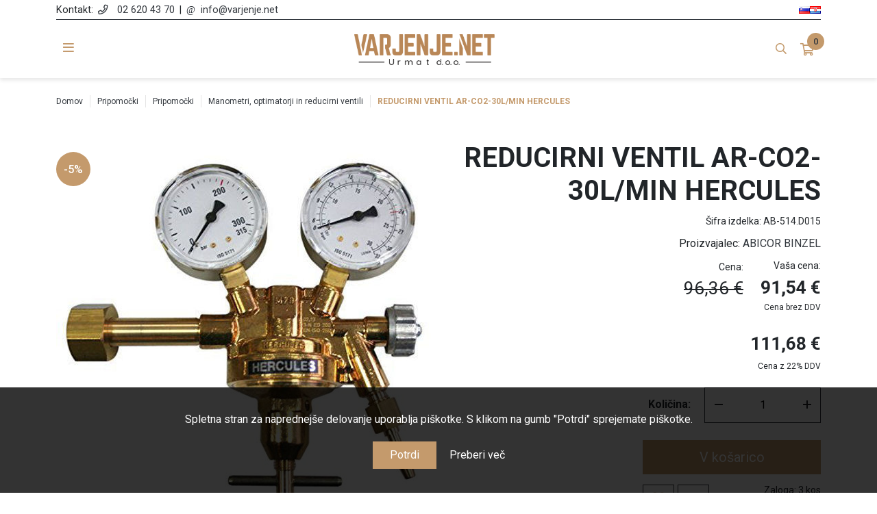

--- FILE ---
content_type: text/html; charset=utf-8
request_url: https://www.varjenje.net/sl/reducirni-ventil-ar-co2-30lmin-hercules
body_size: 29437
content:
<!DOCTYPE html><html lang=sl class=html-product-details-page><head><title>REDUCIRNI VENTIL AR-CO2-30L/MIN HERCULES | Varjenje.net</title><meta charset=UTF-8><meta name=description content="Varilni aparati in oprema za varjenje za profesionalce, ki znajo ceniti svoj čas, denar in svoje telo. Spletna trgovina s preprostim postopkom nakupa, možnostjo plačila in dostave na vašo izbrano lokacijo."><meta name=keywords content="varjenje,varilni aparati,gorilniki,žica,dodajni material,zaščita za varjenje,zaščita za varilce,brušenje,rezanje,oprema za brušenje,oprema za rezanje,oprema za varjenje"><meta name=generator content=nopCommerce><meta name=viewport content="width=device-width, initial-scale=1"><meta property=og:type content=product><meta property=og:title content="REDUCIRNI VENTIL AR-CO2-30L/MIN HERCULES"><meta property=og:description content=""><meta property=og:image content=https://www.varjenje.net/images/thumbs/0001366_reducirni-ventil-ar-co2-30lmin-hercules_550.jpeg><meta property=og:image:url content=https://www.varjenje.net/images/thumbs/0001366_reducirni-ventil-ar-co2-30lmin-hercules_550.jpeg><meta property=og:url content=https://www.varjenje.net/sl/reducirni-ventil-ar-co2-30lmin-hercules><meta property=og:site_name content=Varjenje.net><meta property=twitter:card content=summary><meta property=twitter:site content=Varjenje.net><meta property=twitter:title content="REDUCIRNI VENTIL AR-CO2-30L/MIN HERCULES"><meta property=twitter:description content=""><meta property=twitter:image content=https://www.varjenje.net/images/thumbs/0001366_reducirni-ventil-ar-co2-30lmin-hercules_550.jpeg><meta property=twitter:url content=https://www.varjenje.net/sl/reducirni-ventil-ar-co2-30lmin-hercules><script asp-location=Head async src="//static.klaviyo.com/onsite/js/klaviyo.js?company_id=RmpbWA"></script><script src=/Plugins/FoxNetSoft.GoogleEnhancedEcommerce/Scripts/googleeehelper.js></script><script>window.dataLayer=window.dataLayer||[];var GEE_productImpressions=GEE_productImpressions||[],GEE_productDetails=GEE_productDetails||[],GEE_cartproducts=GEE_cartproducts||[],GEE_wishlistproducts=GEE_wishlistproducts||[];GEE_productImpressions=[{name:"REDUCIRNI VENTIL Ar/CO2, 20L/MIN",id:"1755",price:"28.16",brand:"MESTRINER",category:"Manometri, optimatorji in reducirni ventili",list:"JCarousel",position:1,productId:1755},{name:"REDUCIRNI VENTIL GALA AR-CO2-25L/MIN",id:"2386",price:"46.40",category:"Manometri, optimatorji in reducirni ventili",list:"JCarousel",position:2,productId:2386},{name:"REDUCIRNI VENTIL ARMOR AR-CO2 25L",id:"2736",price:"57.60",category:"Manometri, optimatorji in reducirni ventili",list:"JCarousel",position:3,productId:2736},{name:"REDUCIRNI VENTIL AR/CO2 Z ROTAMETROM",id:"1613",price:"80.00",brand:"MESTRINER",category:"Manometri, optimatorji in reducirni ventili",list:"JCarousel",position:4,productId:1613},{name:"REDUCIRNI VENTIL AR/CO2 Z DVEMA ROTAMETROMA",id:"1614",price:"112.00",brand:"MESTRINER",category:"Manometri, optimatorji in reducirni ventili",list:"JCarousel",position:5,productId:1614},{name:"REDUCIRNI VENTIL TIGEX I AR/MIX  W21.8  G1/4  30L",id:"2830",price:"210.21",brand:"GASIQ",category:"Manometri, optimatorji in reducirni ventili",list:"JCarousel",position:6,productId:2830},{name:"REDUCIRNI VENTIL TIGEX II AR/MIX  W21.8  G1/4  30L",id:"2831",price:"210.21",brand:"GASIQ",category:"Manometri, optimatorji in reducirni ventili",list:"JCarousel",position:7,productId:2831},{name:"REDUCIRNI VENTIL OPTIMATOR  MILLER 200BAR 30L",id:"1877",price:"248.54",brand:"MILLER",category:"Manometri, optimatorji in reducirni ventili",list:"JCarousel",position:8,productId:1877},{name:"REDUCIRNI VENTIL OPTIMATOR MILLER II 30L",id:"841",price:"266.42",brand:"MILLER",category:"Manometri, optimatorji in reducirni ventili",list:"JCarousel",position:9,productId:841},{name:'REDUCIRNI VENTIL OPTIMATOR MILLER 3/8" CENTRALNI SISTEM',id:"2009",price:"148.98",brand:"MILLER",category:"Manometri, optimatorji in reducirni ventili",list:"JCarousel",position:10,productId:2009}];GEE_productDetails=[{name:"REDUCIRNI VENTIL AR-CO2-30L/MIN HERCULES",id:"846",price:"91.54",brand:"ABICOR BINZEL",category:"Manometri, optimatorji in reducirni ventili",productId:846}];dataLayer.push({ecommerce:{detail:{actionField:{list:"product"},products:GEE_productDetails},currencyCode:"EUR",impressions:GEE_productImpressions}})</script><script>(function(n,t,i,r,u){n[r]=n[r]||[];n[r].push({"gtm.start":(new Date).getTime(),event:"gtm.js"});var e=t.getElementsByTagName(i)[0],f=t.createElement(i),o=r!="dataLayer"?"&l="+r:"";f.async=!0;f.src="https://www.googletagmanager.com/gtm.js?id="+u+o;e.parentNode.insertBefore(f,e)})(window,document,"script","dataLayer","GTM-KH929M3")</script><script>!function(n,t,i,r,u,f,e){n.fbq||(u=n.fbq=function(){u.callMethod?u.callMethod.apply(u,arguments):u.queue.push(arguments)},n._fbq||(n._fbq=u),u.push=u,u.loaded=!0,u.version="2.0",u.queue=[],f=t.createElement(i),f.async=!0,f.src=r,e=t.getElementsByTagName(i)[0],e.parentNode.insertBefore(f,e))}(window,document,"script","//connect.facebook.net/en_US/fbevents.js");fbq("init","495585224821404");fbq("track","PageView");fbq("track","ViewContent",{content_ids:["AB-514.D015"],content_type:"product",value:91.54,currency:"EUR"})</script><noscript><img height=1 width=1 style=display:none src="https://www.facebook.com/tr?id=495585224821404&amp;ev=PageView&amp;noscript=1"></noscript><script async src="https://www.googletagmanager.com/gtag/js?id=G-YT862SYXZL"></script><script>function gtag(){dataLayer.push(arguments)}window.dataLayer=window.dataLayer||[];gtag("js",new Date);gtag("config","G-YT862SYXZL")</script><link href=/Themes/Urmat/Content/css/bootstrap.css rel=stylesheet><link href=/Themes/Urmat/Content/css/slick.css rel=stylesheet><link href=/Themes/Urmat/Content/css/slick-theme.css rel=stylesheet><link href=/Themes/Urmat/Content/css/all.css rel=stylesheet><link href=/Themes/Urmat/Content/css/lity.css rel=stylesheet><link href="/Themes/Urmat/Content/css/dev-edit.css?v=3" rel=stylesheet><link href="/Themes/Urmat/Content/css/dev.css?v=7" rel=stylesheet><link href=/Plugins/SevenSpikes.Nop.Plugins.Attachments/Styles/common.css rel=stylesheet><link href=/Plugins/SevenSpikes.Nop.Plugins.Attachments/Themes/DefaultClean/Content/Attachments.css rel=stylesheet><link href=/lib/magnific-popup/magnific-popup.css rel=stylesheet><link href=/Plugins/SevenSpikes.Nop.Plugins.MegaMenu/Themes/DefaultClean/Content/MegaMenu.css rel=stylesheet><link href=/Plugins/SevenSpikes.Nop.Plugins.ProductRibbons/Styles/Ribbons.common.css rel=stylesheet><link href=/Plugins/SevenSpikes.Nop.Plugins.ProductRibbons/Themes/DefaultClean/Content/Ribbons.css rel=stylesheet><link rel=canonical href=https://www.varjenje.net/sl/reducirni-ventil-ar-co2-30lmin-hercules><link rel=apple-touch-icon sizes=180x180 href=/icons/icons_0/apple-touch-icon.png><link rel=icon type=image/png sizes=32x32 href=/icons/icons_0/favicon-32x32.png><link rel=icon type=image/png sizes=192x192 href=/icons/icons_0/android-chrome-192x192.png><link rel=icon type=image/png sizes=16x16 href=/icons/icons_0/favicon-16x16.png><link rel=manifest href=/icons/icons_0/site.webmanifest><link rel=mask-icon href=/icons/icons_0/safari-pinned-tab.svg color=#5bbad5><link rel="shortcut icon" href=/icons/icons_0/favicon.ico><meta name=msapplication-TileColor content=#2d89ef><meta name=msapplication-TileImage content=/icons/icons_0/mstile-144x144.png><meta name=msapplication-config content=/icons/icons_0/browserconfig.xml><meta name=theme-color content=#ffffff><body><noscript><iframe src="https://www.googletagmanager.com/ns.html?id=GTM-KH929M3" height=0 width=0 style=display:none;visibility:hidden></iframe></noscript><div class=ajax-loading-block-window style=display:none></div><div id=dialog-notifications-success title=Obvestilo style=display:none></div><div id=dialog-notifications-error title=Napaka style=display:none></div><div id=dialog-notifications-warning title=Opozorilo style=display:none></div><div id=bar-notification class=bar-notification-container data-close=Zapri></div><!--[if lte IE 8]><div style=clear:both;height:59px;text-align:center;position:relative><a href=http://www.microsoft.com/windows/internet-explorer/default.aspx target=_blank> <img src=/Themes/Urmat/Content/images/ie_warning.jpg height=42 width=820 alt="You are using an outdated browser. For a faster, safer browsing experience, upgrade for free today."> </a></div><![endif]--><div class=header><div class=container><div class=contact-info><span class=text>Kontakt:</span> <a class=phone href=tel:026204370><a href=tel:026204370>02 620 43 70</a></a> <span class=delimeter>|</span> <a class=mail href=mailto:info@varjenje.net>info@varjenje.net</a><div class=language-selector><ul class=language-list><li><a href="https://www.varjenje.net/sl/changelanguage/2?returnUrl=%2Fsl%2Freducirni-ventil-ar-co2-30lmin-hercules" title=Slovenian> <img title=Slovenian alt=Slovenian class=selected src=/images/flags/si.png> </a><li><a href="https://www.varjenje.net/sl/changelanguage/3?returnUrl=%2Fsl%2Freducirni-ventil-ar-co2-30lmin-hercules" title=Hrvatski> <img title=Hrvatski alt=Hrvatski src=/images/flags/hr.png> </a></ul></div><style>.language-selector{float:right;width:auto}.language-list{display:flex;gap:15px}@media only screen and (max-width:600px){.language-selector{margin-top:10px;float:left;width:100%}}</style></div><div class=header-upper><ul class="mega-menu header-mega-menu" data-isrtlenabled=false data-enableclickfordropdown=false><li class="has-sublist page-3"><a class=with-subcategories href=/sl/varilni-aparati><span>Varilni aparati</span></a><div class=plus-button></div><div class=sublist-wrap><div class=container><ul class=sublist><li class=back-button><span>Nazaj</span><li class=has-sublist><a href=/sl/migmag-varilni-aparati title="MIG/MAG varilni aparati" class=with-subcategories><span>MIG/MAG varilni aparati</span></a><div class=plus-button></div><div class=sublist-wrap><ul class=sublist><li class=back-button><span>Nazaj</span><li><a class=lastLevelCategory href=/sl/inverterski-migmag-varilni-aparati title="Inverterski MIG/MAG varilni aparati"><span>Inverterski MIG/MAG varilni aparati</span></a><li><a class=lastLevelCategory href=/sl/klasicni-migmag-varilni-aparati title="Klasični MIG/MAG varilni aparati"><span>Klasi&#x10D;ni MIG/MAG varilni aparati</span></a></ul></div><li class=has-sublist><a href=/sl/tig-varilni-aparati title="TIG varilni aparati" class=with-subcategories><span>TIG varilni aparati</span></a><div class=plus-button></div><div class=sublist-wrap><ul class=sublist><li class=back-button><span>Nazaj</span><li><a class=lastLevelCategory href=/sl/acdc-tig-varilni-aparati title="AC/DC TIG varilni aparati"><span>AC/DC TIG varilni aparati</span></a><li><a class=lastLevelCategory href=/sl/dc-tig-varilni-aparati title="DC TIG varilni aparati"><span>DC TIG varilni aparati</span></a></ul></div><li><a class=lastLevelCategory href=/sl/mma-inverterski-varilni-aparati title="MMA inverterski varilni aparati"><span>MMA inverterski varilni aparati</span></a><li><a class=lastLevelCategory href=/sl/simulatorji title=Simulatorji><span>Simulatorji</span></a><li><a class=lastLevelCategory href=/sl/varilni-traktorji title="Varilni traktorji"><span>Varilni traktorji</span></a><li class=has-sublist><a href=/sl/tockovni-varilni-aparati-2 title="Točkovni varilni aparati" class=with-subcategories><span>To&#x10D;kovni varilni aparati</span></a><div class=plus-button></div><div class=sublist-wrap><ul class=sublist><li class=back-button><span>Nazaj</span><li><a class=lastLevelCategory href=/sl/stabilni-tockovni-varilni-aparat title="Stabilni točkovni varilni aparati"><span>Stabilni to&#x10D;kovni varilni aparati</span></a><li><a class=lastLevelCategory href=/sl/prenosni-tockovni-varilni-aparat title="Prenosni točkovni varilni aparati"><span>Prenosni to&#x10D;kovni varilni aparati</span></a><li><a class=lastLevelCategory href=/sl/spoterji title="Varilniki vijakov"><span>Varilniki vijakov</span></a></ul></div><li><a class=lastLevelCategory href=/sl/varilni-koboti title="Varilni koboti"><span>Varilni koboti</span></a><li><a class=lastLevelCategory href=/sl/laserski-varilni-aparat title="LASERSKI VARILNI APARATI"><span>LASERSKI VARILNI APARATI</span></a></ul></div></div><li class="has-sublist page-4"><a class=with-subcategories href=/sl/gorilniki-in-potrosni-material><span>Gorilniki in potro&#x161;ni material</span></a><div class=plus-button></div><div class=sublist-wrap><div class=container><ul class=sublist><li class=back-button><span>Nazaj</span><li class=has-sublist><a href=/sl/migmag-gorilniki title="MIG/MAG gorilniki" class=with-subcategories><span>MIG/MAG gorilniki</span></a><div class=plus-button></div><div class=sublist-wrap><ul class=sublist><li class=back-button><span>Nazaj</span><li><a class=lastLevelCategory href=/sl/vodno-hlajeni-migmag-gorilniki-2 title="Vodno hlajeni MIG/MAG gorilniki"><span>Vodno hlajeni MIG/MAG gorilniki</span></a><li><a class=lastLevelCategory href=/sl/zracno-hlajeni-migmag-gorilniki-2 title="Zračno hlajeni MIG/MAG gorilniki"><span>Zra&#x10D;no hlajeni MIG/MAG gorilniki</span></a></ul></div><li class=has-sublist><a href=/sl/tig-gorilniki title="TIG gorilniki" class=with-subcategories><span>TIG gorilniki</span></a><div class=plus-button></div><div class=sublist-wrap><ul class=sublist><li class=back-button><span>Nazaj</span><li><a class=lastLevelCategory href=/sl/zracno-hlajeni-tig-gorilniki title="Zračno hlajeni TIG gorilniki"><span>Zra&#x10D;no hlajeni TIG gorilniki</span></a><li><a class=lastLevelCategory href=/sl/vodno-hlajeni-tig-gorilniki-2 title="Vodno hlajeni TIG gorilniki"><span>Vodno hlajeni TIG gorilniki</span></a></ul></div><li class=has-sublist><a href=/sl/migmag-potrosni-material title="MIG/MAG potrošni material" class=with-subcategories><span>MIG/MAG potro&#x161;ni material</span></a><div class=plus-button></div><div class=sublist-wrap><ul class=sublist><li class=back-button><span>Nazaj</span><li><a class=lastLevelCategory href=/sl/kontaktne-sobe-mig title="Kontaktne šobe MIG"><span>Kontaktne &#x161;obe MIG</span></a><li><a class=lastLevelCategory href=/sl/vratovi-gorilnikov-mig title="Vratovi gorilnikov MIG"><span>Vratovi gorilnikov MIG</span></a><li><a class=lastLevelCategory href=/sl/nosilci-za-kontaktne-sobe-mig title="Nosilci za kontaktne šobe MIG"><span>Nosilci za kontaktne &#x161;obe MIG</span></a><li><a class=lastLevelCategory href=/sl/plinske-konicne-cilindricne-sobe-mig title="Plinske, konične / cilindrične šobe MIG"><span>Plinske, koni&#x10D;ne / cilindri&#x10D;ne &#x161;obe MIG</span></a><li><a class=lastLevelCategory href=/sl/razprsilci-plina-mig title="Razpršilci plina MIG"><span>Razpr&#x161;ilci plina MIG</span></a><li><a class=lastLevelCategory href=/sl/vodila-zice-mig title="Vodila žice MIG"><span>Vodila &#x17E;ice MIG</span></a><li><a class=lastLevelCategory href=/sl/potrosni-material-fronis-kemppi title="Potrošni material Fronis / Kemppi"><span>Potro&#x161;ni material Fronis / Kemppi</span></a></ul></div><li class=has-sublist><a href=/sl/tig-potrosni-material title="TIG potrošni material" class=with-subcategories><span>TIG potro&#x161;ni material</span></a><div class=plus-button></div><div class=sublist-wrap><ul class=sublist><li class=back-button><span>Nazaj</span><li><a class=lastLevelCategory href=/sl/kapice-tig title="Kapice TIG"><span>Kapice TIG</span></a><li><a class=lastLevelCategory href=/sl/strocnice-tig title="Stročnice TIG"><span>Stro&#x10D;nice TIG</span></a><li><a class=lastLevelCategory href=/sl/izolanti-tig title="Izolanti TIG"><span>Izolanti TIG</span></a><li><a class=lastLevelCategory href=/sl/ohisja-strocnice-tig title="Ohišja stročnice TIG"><span>Ohi&#x161;ja stro&#x10D;nice TIG</span></a><li><a class=lastLevelCategory href=/sl/plinski-razprsilci-tig title="Plinski razpršilci TIG"><span>Plinski razpr&#x161;ilci TIG</span></a><li><a class=lastLevelCategory href=/sl/keramicne-sobe-tig title="Keramične šobe TIG"><span>Kerami&#x10D;ne &#x161;obe TIG</span></a><li><a class=lastLevelCategory href=/sl/vratovi-gorilnikov-tig title="Vratovi gorilnikov TIG"><span>Vratovi gorilnikov TIG</span></a></ul></div><li><a class=lastLevelCategory href=/sl/gorilniki-za-zlebljenje title="Gorilniki za žlebljenje"><span>Gorilniki za &#x17E;lebljenje</span></a></ul></div></div><li class="has-sublist page-5"><a class=with-subcategories href=/sl/zica-in-dodajni-material><span>&#x17D;ica in dodajni material</span></a><div class=plus-button></div><div class=sublist-wrap><div class=container><ul class=sublist><li class=back-button><span>Nazaj</span><li class=has-sublist><a href=/sl/zica-migmag title="Žica MIG/MAG" class=with-subcategories><span>&#x17D;ica MIG/MAG</span></a><div class=plus-button></div><div class=sublist-wrap><ul class=sublist><li class=back-button><span>Nazaj</span><li><a class=lastLevelCategory href=/sl/zica-migmag-jeklo title="Žica MIG/MAG jeklo"><span>&#x17D;ica MIG/MAG jeklo</span></a><li><a class=lastLevelCategory href=/sl/zica-migmag-inox title="Žica MIG/MAG inox"><span>&#x17D;ica MIG/MAG inox</span></a><li><a class=lastLevelCategory href=/sl/zica-migmag-aluminij title="Žica MIG/MAG aluminij"><span>&#x17D;ica MIG/MAG aluminij</span></a><li><a class=lastLevelCategory href=/sl/zica-migmag-baker title="Žica MIG/MAG baker"><span>&#x17D;ica MIG/MAG baker</span></a></ul></div><li class=has-sublist><a href=/sl/zica-tig title="Žica TIG" class=with-subcategories><span>&#x17D;ica TIG</span></a><div class=plus-button></div><div class=sublist-wrap><ul class=sublist><li class=back-button><span>Nazaj</span><li><a class=lastLevelCategory href=/sl/zica-tig-jeklo title="Žica TIG jeklo"><span>&#x17D;ica TIG jeklo</span></a><li><a class=lastLevelCategory href=/sl/zica-tig-inox title="Žica TIG inox"><span>&#x17D;ica TIG inox</span></a><li><a class=lastLevelCategory href=/sl/zica-tig-aluminij title="Žica TIG aluminij"><span>&#x17D;ica TIG aluminij</span></a></ul></div><li class=has-sublist><a href=/sl/zica-polnjena title="Žica polnjena" class=with-subcategories><span>&#x17D;ica polnjena</span></a><div class=plus-button></div><div class=sublist-wrap><ul class=sublist><li class=back-button><span>Nazaj</span><li><a class=lastLevelCategory href=/sl/zica-polnjena-jeklo title="Žica polnjena, jeklo"><span>&#x17D;ica polnjena, jeklo</span></a><li><a class=lastLevelCategory href=/sl/zica-polnjena-inox title="Žica polnjena, inox"><span>&#x17D;ica polnjena, inox</span></a></ul></div><li class=has-sublist><a href=/sl/elektrode title=Elektrode class=with-subcategories><span>Elektrode</span></a><div class=plus-button></div><div class=sublist-wrap><ul class=sublist><li class=back-button><span>Nazaj</span><li><a class=lastLevelCategory href=/sl/elektrode-wolfram title="Elektrode Wolfram"><span>Elektrode Wolfram</span></a><li><a class=lastLevelCategory href=/sl/elektrode-za-varjenje title="Elektrode za varjenje"><span>Elektrode za varjenje</span></a><li><a class=lastLevelCategory href=/sl/elektrode-za-zlebljenje title="Elektrode za žlebljenje"><span>Elektrode za &#x17E;lebljenje</span></a></ul></div><li><a class=lastLevelCategory href=/sl/varilni-prasek title="Varilni prašek"><span>Varilni pra&#x161;ek</span></a><li><a class=lastLevelCategory href=/sl/zica-za-lotanje title="Žica za plamensko varjenje-lotanje"><span>&#x17D;ica za plamensko varjenje-lotanje</span></a></ul></div></div><li class="has-sublist page-6"><a class=with-subcategories href=/sl/zascita><span>Za&#x161;&#x10D;ita</span></a><div class=plus-button></div><div class=sublist-wrap><div class=container><ul class=sublist><li class=back-button><span>Nazaj</span><li class=has-sublist><a href=/sl/osebna-zascita title="Osebna zaščita" class=with-subcategories><span>Osebna za&#x161;&#x10D;ita</span></a><div class=plus-button></div><div class=sublist-wrap><ul class=sublist><li class=back-button><span>Nazaj</span><li><a class=lastLevelCategory href=/sl/varilne-maske title="Varilne maske"><span>Varilne maske</span></a><li><a class=lastLevelCategory href=/sl/stekla-in-rezervni-deli-za-varilne-maske title="Stekla in rezervni deli za varilne maske"><span>Stekla in rezervni deli za varilne maske</span></a><li><a class=lastLevelCategory href=/sl/zascitna-ocala title="Zaščitna očala"><span>Za&#x161;&#x10D;itna o&#x10D;ala</span></a><li><a class=lastLevelCategory href=/sl/zascitne-maske-in-polmaske title="Zaščitne maske in polmaske"><span>Za&#x161;&#x10D;itne maske in polmaske</span></a><li><a class=lastLevelCategory href=/sl/podkape title=Podkape><span>Podkape</span></a><li><a class=lastLevelCategory href=/sl/zascitne-rokavice title="Zaščitne rokavice"><span>Za&#x161;&#x10D;itne rokavice</span></a><li><a class=lastLevelCategory href=/sl/jakne-in-plasci title="Jakne in plašči"><span>Jakne in pla&#x161;&#x10D;i</span></a><li><a class=lastLevelCategory href=/sl/hlace-in-kombinezoni title="Hlače in kombinezoni"><span>Hla&#x10D;e in kombinezoni</span></a><li><a class=lastLevelCategory href=/sl/predpasniki title=Predpasniki><span>Predpasniki</span></a><li><a class=lastLevelCategory href=/sl/rokavniki title=Rokavniki><span>Rokavniki</span></a><li><a class=lastLevelCategory href=/sl/gamase title=Gamaše><span>Gama&#x161;e</span></a><li><a class=lastLevelCategory href=/sl/zascitni-delovni-cevlji title="Zaščitni delovni čevlji"><span>Za&#x161;&#x10D;itni delovni &#x10D;evlji</span></a><li><a class=lastLevelCategory href=/sl/varilne-blazine title="Varilne blazine"><span>Varilne blazine</span></a></ul></div><li class=has-sublist><a href=/sl/zascita-delovnega-mesta title="Zaščita delovnega mesta" class=with-subcategories><span>Za&#x161;&#x10D;ita delovnega mesta</span></a><div class=plus-button></div><div class=sublist-wrap><ul class=sublist><li class=back-button><span>Nazaj</span><li><a class=lastLevelCategory href=/sl/varilne-zavese title="Varilne zavese"><span>Varilne zavese</span></a><li><a class=lastLevelCategory href=/sl/zascitni-trakovi title="Zaščitni trakovi"><span>Za&#x161;&#x10D;itni trakovi</span></a><li><a class=lastLevelCategory href=/sl/varilne-odeje title="Varilne odeje"><span>Varilne odeje</span></a></ul></div></ul></div></div><li class="has-sublist page-7"><a class=with-subcategories href=/sl/brusenje-in-rezanje><span>Bru&#x161;enje in rezanje</span></a><div class=plus-button></div><div class=sublist-wrap><div class=container><ul class=sublist><li class=back-button><span>Nazaj</span><li class=has-sublist><a href=/sl/rezalniki title=Rezalniki class=with-subcategories><span>Rezalniki</span></a><div class=plus-button></div><div class=sublist-wrap><ul class=sublist><li class=back-button><span>Nazaj</span><li><a class=lastLevelCategory href=/sl/plazemski-rezalniki title="Plazemski rezalniki"><span>Plazemski rezalniki</span></a><li><a class=lastLevelCategory href=/sl/plamenski-rezalnik title="Plamenski rezalnik"><span>Plamenski rezalnik</span></a></ul></div><li class=has-sublist><a href=/sl/plosce title=Plošče class=with-subcategories><span>Plo&#x161;&#x10D;e</span></a><div class=plus-button></div><div class=sublist-wrap><ul class=sublist><li class=back-button><span>Nazaj</span><li><a class=lastLevelCategory href=/sl/brusne-plosce title="Brusne plošče"><span>Brusne plo&#x161;&#x10D;e</span></a><li><a class=lastLevelCategory href=/sl/lamelne-plosce title="Lamelne plošče"><span>Lamelne plo&#x161;&#x10D;e</span></a><li><a class=lastLevelCategory href=/sl/rezalne-plosce title="Rezalne plošče"><span>Rezalne plo&#x161;&#x10D;e</span></a></ul></div><li class=has-sublist><a href=/sl/potrosni-material-za-rezanje title="Potrošni material za rezanje" class=with-subcategories><span>Potro&#x161;ni material za rezanje</span></a><div class=plus-button></div><div class=sublist-wrap><ul class=sublist><li class=back-button><span>Nazaj</span><li class=has-sublist><a href=/sl/plamensko-rezanje title="Plamensko rezanje" class=with-subcategories><span>Plamensko rezanje</span></a><div class=plus-button></div><div class=sublist-wrap><ul class=sublist><li class=back-button><span>Nazaj</span><li><a class=lastLevelCategory href=/sl/rezalne-sibe-acetilen title="Rezalne šobe - acetilen"><span>Rezalne &#x161;obe - acetilen</span></a><li><a class=lastLevelCategory href=/sl/rezalne-sobe-propan title="Rezalne šobe - propan"><span>Rezalne &#x161;obe - propan</span></a></ul></div><li><a class=lastLevelCategory href=/sl/plazemsko-rezanje title="Plazemsko rezanje"><span>Plazemsko rezanje</span></a></ul></div><li class=has-sublist><a href=/sl/zage title=Žage class=with-subcategories><span>&#x17D;age</span></a><div class=plus-button></div><div class=sublist-wrap><ul class=sublist><li class=back-button><span>Nazaj</span><li><a class=lastLevelCategory href=/sl/krozne-zage title="Krožne žage"><span>Kro&#x17E;ne &#x17E;age</span></a><li><a class=lastLevelCategory href=/sl/tracne-zage title="Tračne žage"><span>Tra&#x10D;ne &#x17E;age</span></a></ul></div></ul></div></div><li class="has-sublist page-8"><a class=with-subcategories href=/sl/pripomocki><span>Pripomo&#x10D;ki</span></a><div class=plus-button></div><div class=sublist-wrap><div class=container><ul class=sublist><li class=back-button><span>Nazaj</span><li class=has-sublist><a href=/sl/spreji-tekocine-in-paste title="Spreji, tekočine in paste" class=with-subcategories><span>Spreji, teko&#x10D;ine in paste</span></a><div class=plus-button></div><div class=sublist-wrap><ul class=sublist><li class=back-button><span>Nazaj</span><li><a class=lastLevelCategory href=/sl/spreji title=Spreji><span>Spreji</span></a><li><a class=lastLevelCategory href=/sl/tekocine-in-paste title="Tekočine in paste"><span>Teko&#x10D;ine in paste</span></a></ul></div><li class=has-sublist><a href=/sl/pripomocki-2 title=Pripomočki class=with-subcategories><span>Pripomo&#x10D;ki</span></a><div class=plus-button></div><div class=sublist-wrap><ul class=sublist><li class=back-button><span>Nazaj</span><li><a class=lastLevelCategory href=/sl/scetke-kladiva-markerji title="Ščetke, kladiva, markerji"><span>&#x160;&#x10D;etke, kladiva, markerji</span></a><li><a class=lastLevelCategory href=/sl/podlozne-keramike-za-varjenje title="Podložne keramike za varjenje"><span>Podlo&#x17E;ne keramike za varjenje</span></a><li><a class=lastLevelCategory href=/sl/stezalke-za-maso title="Stezalke za maso, držala elektrod, kabli"><span>Stezalke za maso, dr&#x17E;ala elektrod, kabli</span></a><li><a class=lastLevelCategory href=/sl/klesce-in-merilci-pretoka title="Klešče, merilci pretoka, merilci varov"><span>Kle&#x161;&#x10D;e, merilci pretoka, merilci varov</span></a><li><a class=lastLevelCategory href=/sl/drzala-za-gorilnike title="Držala za gorilnike"><span>Dr&#x17E;ala za gorilnike</span></a><li><a class=lastLevelCategory href=/sl/magneti title=Magneti><span>Magneti</span></a><li><a class=lastLevelCategory href=/sl/manometri-optimatorji-in-reducirni-ventili title="Manometri, optimatorji in reducirni ventili"><span>Manometri, optimatorji in reducirni ventili</span></a><li><a class=lastLevelCategory href=/sl/pnevmatsko-orodje title="Pnevmatsko orodje"><span>Pnevmatsko orodje</span></a><li><a class=lastLevelCategory href=/sl/adapter-za-varilno-zico title="Adapter za varilno žico"><span>Adapter za varilno &#x17E;ico</span></a><li><a class=lastLevelCategory href=/sl/varilska-ogledala title="Varilska ogledala"><span>Varilska ogledala</span></a><li><a class=lastLevelCategory href=/sl/prsilke title=Pršilke><span>Pr&#x161;ilke</span></a><li><a class=lastLevelCategory href=/sl/cevi title=Cevi><span>Cevi</span></a><li><a class=lastLevelCategory href=/sl/alu-trakovi-in-cepi-za-formiranje title="Alu trakovi in čepi za formiranje"><span>Alu trakovi in &#x10D;epi za formiranje</span></a><li><a class=lastLevelCategory href=/sl/ostalo title=Ostalo><span>Ostalo</span></a><li><a class=lastLevelCategory href=/sl/jeklenke title=Jeklenke><span>Jeklenke</span></a></ul></div><li><a class=lastLevelCategory href=/sl/obracalne-naprave title="Obračalne naprave"><span>Obra&#x10D;alne naprave</span></a><li class=has-sublist><a href=/sl/varilne-mize title="Varilne mize" class=with-subcategories><span>Varilne mize</span></a><div class=plus-button></div><div class=sublist-wrap><ul class=sublist><li class=back-button><span>Nazaj</span><li><a class=lastLevelCategory href=/sl/varilne-mize-2 title="Varilne  mize"><span>Varilne mize</span></a><li><a class=lastLevelCategory href=/sl/pribor-za-varilne-mize title="Pribor za varilne mize"><span>Pribor za varilne mize</span></a></ul></div><li><a class=lastLevelCategory href=/sl/odsesovalne-naprave title="ODSESOVALNE NAPRAVE"><span>ODSESOVALNE NAPRAVE</span></a></ul></div></div><li class="has-sublist page-9"><a class=with-subcategories href=/sl/ostali-aparati><span>Ostali aparati</span></a><div class=plus-button></div><div class=sublist-wrap><div class=container><ul class=sublist><li class=back-button><span>Nazaj</span><li><a class=lastLevelCategory href=/sl/tockovni-varilni-aparati title="Indukcijski grelci"><span>Indukcijski grelci</span></a><li class=has-sublist><a href=/sl/magnetni-vrtalniki title="Magnetni vrtalniki" class=with-subcategories><span>Magnetni vrtalniki</span></a><div class=plus-button></div><div class=sublist-wrap><ul class=sublist><li class=back-button><span>Nazaj</span><li><a class=lastLevelCategory href=/sl/magnetnivakumski-vrtalniki title="Magnetni/vakumski vrtalniki"><span>Magnetni/vakumski vrtalniki</span></a><li><a class=lastLevelCategory href=/sl/svedri-rezkarji-grezila title="Svedri, rezkarji, grezila"><span>Svedri, rezkarji, grezila</span></a></ul></div><li><a class=lastLevelCategory href=/sl/brusilniki-2 title=Brusilniki><span>Brusilniki</span></a><li><a class=lastLevelCategory href=/sl/aparati-za-ciscenje-varov title="Aparati za čiščenje varov"><span>Aparati za &#x10D;i&#x161;&#x10D;enje varov</span></a><li><a class=lastLevelCategory href=/sl/rezkalniki title=Rezkalniki><span>Rezkalniki</span></a><li><a class=lastLevelCategory href=/sl/upogibni-stroji title="Upogibni stroji"><span>Upogibni stroji</span></a><li class=has-sublist><a href=/sl/peci title=Peči class=with-subcategories><span>Pe&#x10D;i</span></a><div class=plus-button></div><div class=sublist-wrap><ul class=sublist><li class=back-button><span>Nazaj</span><li><a class=lastLevelCategory href=/sl/peci-za-susenje-elektrod title="Peči za sušenje elektrod"><span>Pe&#x10D;i za su&#x161;enje elektrod</span></a><li><a class=lastLevelCategory href=/sl/peci-za-gretje-elektrod title="Peči za gretje elektrod"><span>Pe&#x10D;i za gretje elektrod</span></a><li><a class=lastLevelCategory href=/sl/peci-za-gretje-varilnega-praska title="Peči za gretje varilnega praška"><span>Pe&#x10D;i za gretje varilnega pra&#x161;ka</span></a></ul></div></ul></div></div><li class="has-sublist page-22"><a class=with-subcategories href=/sl/fiber-laserji><span>Fiber laserji</span></a><div class=plus-button></div><div class=sublist-wrap><div class=container><ul class=sublist><li class=back-button><span>Nazaj</span><li><a class=lastLevelCategory href=/sl/fiber-laserski-rezalniki title="FIBER LASERSKI REZALNIKI"><span>FIBER LASERSKI REZALNIKI</span></a><li><a class=lastLevelCategory href=/sl/laserski-varilni-aparati title="LASERSKI VARILNI APARATI"><span>LASERSKI VARILNI APARATI</span></a><li><a class=lastLevelCategory href=/sl/fiber-laserski-cistilni-aparati title="FIBER LASERSKI ČISTILNI APARATI"><span>FIBER LASERSKI &#x10C;ISTILNI APARATI</span></a><li class=has-sublist><a href=/sl/zascitna-oprema title="ZAŠČITNA OPREMA" class=with-subcategories><span>ZA&#x160;&#x10C;ITNA OPREMA</span></a><div class=plus-button></div><div class=sublist-wrap><ul class=sublist><li class=back-button><span>Nazaj</span><li><a class=lastLevelCategory href=/sl/osebna-zascita-2 title="Osebna zaščita"><span>Osebna za&#x161;&#x10D;ita</span></a><li><a class=lastLevelCategory href=/sl/zascita-delovnega-mesta-2 title="Zaščita delovnega mesta"><span>Za&#x161;&#x10D;ita delovnega mesta</span></a></ul></div><li><a class=lastLevelCategory href=/sl/potrosni-deli title="POTROŠNI DELI"><span>POTRO&#x160;NI DELI</span></a></ul></div></div></ul><div class=menu-title><i class="fal fa-bars"></i></div><ul class="mega-menu-responsive header-mega-menu"><li class=close-menu><div><i class="fal fa-times"></i></div><li class="has-sublist page-3"><a class=with-subcategories href=/sl/varilni-aparati><span>Varilni aparati</span></a><div class=plus-button></div><div class=sublist-wrap><div class=container><ul class=sublist><li class=back-button><span>Nazaj</span><li class=has-sublist><a href=/sl/migmag-varilni-aparati title="MIG/MAG varilni aparati" class=with-subcategories><span>MIG/MAG varilni aparati</span></a><div class=plus-button></div><div class=sublist-wrap><ul class=sublist><li class=back-button><span>Nazaj</span><li><a class=lastLevelCategory href=/sl/inverterski-migmag-varilni-aparati title="Inverterski MIG/MAG varilni aparati"><span>Inverterski MIG/MAG varilni aparati</span></a><li><a class=lastLevelCategory href=/sl/klasicni-migmag-varilni-aparati title="Klasični MIG/MAG varilni aparati"><span>Klasi&#x10D;ni MIG/MAG varilni aparati</span></a></ul></div><li class=has-sublist><a href=/sl/tig-varilni-aparati title="TIG varilni aparati" class=with-subcategories><span>TIG varilni aparati</span></a><div class=plus-button></div><div class=sublist-wrap><ul class=sublist><li class=back-button><span>Nazaj</span><li><a class=lastLevelCategory href=/sl/acdc-tig-varilni-aparati title="AC/DC TIG varilni aparati"><span>AC/DC TIG varilni aparati</span></a><li><a class=lastLevelCategory href=/sl/dc-tig-varilni-aparati title="DC TIG varilni aparati"><span>DC TIG varilni aparati</span></a></ul></div><li><a class=lastLevelCategory href=/sl/mma-inverterski-varilni-aparati title="MMA inverterski varilni aparati"><span>MMA inverterski varilni aparati</span></a><li><a class=lastLevelCategory href=/sl/simulatorji title=Simulatorji><span>Simulatorji</span></a><li><a class=lastLevelCategory href=/sl/varilni-traktorji title="Varilni traktorji"><span>Varilni traktorji</span></a><li class=has-sublist><a href=/sl/tockovni-varilni-aparati-2 title="Točkovni varilni aparati" class=with-subcategories><span>To&#x10D;kovni varilni aparati</span></a><div class=plus-button></div><div class=sublist-wrap><ul class=sublist><li class=back-button><span>Nazaj</span><li><a class=lastLevelCategory href=/sl/stabilni-tockovni-varilni-aparat title="Stabilni točkovni varilni aparati"><span>Stabilni to&#x10D;kovni varilni aparati</span></a><li><a class=lastLevelCategory href=/sl/prenosni-tockovni-varilni-aparat title="Prenosni točkovni varilni aparati"><span>Prenosni to&#x10D;kovni varilni aparati</span></a><li><a class=lastLevelCategory href=/sl/spoterji title="Varilniki vijakov"><span>Varilniki vijakov</span></a></ul></div><li><a class=lastLevelCategory href=/sl/varilni-koboti title="Varilni koboti"><span>Varilni koboti</span></a><li><a class=lastLevelCategory href=/sl/laserski-varilni-aparat title="LASERSKI VARILNI APARATI"><span>LASERSKI VARILNI APARATI</span></a></ul></div></div><li class="has-sublist page-4"><a class=with-subcategories href=/sl/gorilniki-in-potrosni-material><span>Gorilniki in potro&#x161;ni material</span></a><div class=plus-button></div><div class=sublist-wrap><div class=container><ul class=sublist><li class=back-button><span>Nazaj</span><li class=has-sublist><a href=/sl/migmag-gorilniki title="MIG/MAG gorilniki" class=with-subcategories><span>MIG/MAG gorilniki</span></a><div class=plus-button></div><div class=sublist-wrap><ul class=sublist><li class=back-button><span>Nazaj</span><li><a class=lastLevelCategory href=/sl/vodno-hlajeni-migmag-gorilniki-2 title="Vodno hlajeni MIG/MAG gorilniki"><span>Vodno hlajeni MIG/MAG gorilniki</span></a><li><a class=lastLevelCategory href=/sl/zracno-hlajeni-migmag-gorilniki-2 title="Zračno hlajeni MIG/MAG gorilniki"><span>Zra&#x10D;no hlajeni MIG/MAG gorilniki</span></a></ul></div><li class=has-sublist><a href=/sl/tig-gorilniki title="TIG gorilniki" class=with-subcategories><span>TIG gorilniki</span></a><div class=plus-button></div><div class=sublist-wrap><ul class=sublist><li class=back-button><span>Nazaj</span><li><a class=lastLevelCategory href=/sl/zracno-hlajeni-tig-gorilniki title="Zračno hlajeni TIG gorilniki"><span>Zra&#x10D;no hlajeni TIG gorilniki</span></a><li><a class=lastLevelCategory href=/sl/vodno-hlajeni-tig-gorilniki-2 title="Vodno hlajeni TIG gorilniki"><span>Vodno hlajeni TIG gorilniki</span></a></ul></div><li class=has-sublist><a href=/sl/migmag-potrosni-material title="MIG/MAG potrošni material" class=with-subcategories><span>MIG/MAG potro&#x161;ni material</span></a><div class=plus-button></div><div class=sublist-wrap><ul class=sublist><li class=back-button><span>Nazaj</span><li><a class=lastLevelCategory href=/sl/kontaktne-sobe-mig title="Kontaktne šobe MIG"><span>Kontaktne &#x161;obe MIG</span></a><li><a class=lastLevelCategory href=/sl/vratovi-gorilnikov-mig title="Vratovi gorilnikov MIG"><span>Vratovi gorilnikov MIG</span></a><li><a class=lastLevelCategory href=/sl/nosilci-za-kontaktne-sobe-mig title="Nosilci za kontaktne šobe MIG"><span>Nosilci za kontaktne &#x161;obe MIG</span></a><li><a class=lastLevelCategory href=/sl/plinske-konicne-cilindricne-sobe-mig title="Plinske, konične / cilindrične šobe MIG"><span>Plinske, koni&#x10D;ne / cilindri&#x10D;ne &#x161;obe MIG</span></a><li><a class=lastLevelCategory href=/sl/razprsilci-plina-mig title="Razpršilci plina MIG"><span>Razpr&#x161;ilci plina MIG</span></a><li><a class=lastLevelCategory href=/sl/vodila-zice-mig title="Vodila žice MIG"><span>Vodila &#x17E;ice MIG</span></a><li><a class=lastLevelCategory href=/sl/potrosni-material-fronis-kemppi title="Potrošni material Fronis / Kemppi"><span>Potro&#x161;ni material Fronis / Kemppi</span></a></ul></div><li class=has-sublist><a href=/sl/tig-potrosni-material title="TIG potrošni material" class=with-subcategories><span>TIG potro&#x161;ni material</span></a><div class=plus-button></div><div class=sublist-wrap><ul class=sublist><li class=back-button><span>Nazaj</span><li><a class=lastLevelCategory href=/sl/kapice-tig title="Kapice TIG"><span>Kapice TIG</span></a><li><a class=lastLevelCategory href=/sl/strocnice-tig title="Stročnice TIG"><span>Stro&#x10D;nice TIG</span></a><li><a class=lastLevelCategory href=/sl/izolanti-tig title="Izolanti TIG"><span>Izolanti TIG</span></a><li><a class=lastLevelCategory href=/sl/ohisja-strocnice-tig title="Ohišja stročnice TIG"><span>Ohi&#x161;ja stro&#x10D;nice TIG</span></a><li><a class=lastLevelCategory href=/sl/plinski-razprsilci-tig title="Plinski razpršilci TIG"><span>Plinski razpr&#x161;ilci TIG</span></a><li><a class=lastLevelCategory href=/sl/keramicne-sobe-tig title="Keramične šobe TIG"><span>Kerami&#x10D;ne &#x161;obe TIG</span></a><li><a class=lastLevelCategory href=/sl/vratovi-gorilnikov-tig title="Vratovi gorilnikov TIG"><span>Vratovi gorilnikov TIG</span></a></ul></div><li><a class=lastLevelCategory href=/sl/gorilniki-za-zlebljenje title="Gorilniki za žlebljenje"><span>Gorilniki za &#x17E;lebljenje</span></a></ul></div></div><li class="has-sublist page-5"><a class=with-subcategories href=/sl/zica-in-dodajni-material><span>&#x17D;ica in dodajni material</span></a><div class=plus-button></div><div class=sublist-wrap><div class=container><ul class=sublist><li class=back-button><span>Nazaj</span><li class=has-sublist><a href=/sl/zica-migmag title="Žica MIG/MAG" class=with-subcategories><span>&#x17D;ica MIG/MAG</span></a><div class=plus-button></div><div class=sublist-wrap><ul class=sublist><li class=back-button><span>Nazaj</span><li><a class=lastLevelCategory href=/sl/zica-migmag-jeklo title="Žica MIG/MAG jeklo"><span>&#x17D;ica MIG/MAG jeklo</span></a><li><a class=lastLevelCategory href=/sl/zica-migmag-inox title="Žica MIG/MAG inox"><span>&#x17D;ica MIG/MAG inox</span></a><li><a class=lastLevelCategory href=/sl/zica-migmag-aluminij title="Žica MIG/MAG aluminij"><span>&#x17D;ica MIG/MAG aluminij</span></a><li><a class=lastLevelCategory href=/sl/zica-migmag-baker title="Žica MIG/MAG baker"><span>&#x17D;ica MIG/MAG baker</span></a></ul></div><li class=has-sublist><a href=/sl/zica-tig title="Žica TIG" class=with-subcategories><span>&#x17D;ica TIG</span></a><div class=plus-button></div><div class=sublist-wrap><ul class=sublist><li class=back-button><span>Nazaj</span><li><a class=lastLevelCategory href=/sl/zica-tig-jeklo title="Žica TIG jeklo"><span>&#x17D;ica TIG jeklo</span></a><li><a class=lastLevelCategory href=/sl/zica-tig-inox title="Žica TIG inox"><span>&#x17D;ica TIG inox</span></a><li><a class=lastLevelCategory href=/sl/zica-tig-aluminij title="Žica TIG aluminij"><span>&#x17D;ica TIG aluminij</span></a></ul></div><li class=has-sublist><a href=/sl/zica-polnjena title="Žica polnjena" class=with-subcategories><span>&#x17D;ica polnjena</span></a><div class=plus-button></div><div class=sublist-wrap><ul class=sublist><li class=back-button><span>Nazaj</span><li><a class=lastLevelCategory href=/sl/zica-polnjena-jeklo title="Žica polnjena, jeklo"><span>&#x17D;ica polnjena, jeklo</span></a><li><a class=lastLevelCategory href=/sl/zica-polnjena-inox title="Žica polnjena, inox"><span>&#x17D;ica polnjena, inox</span></a></ul></div><li class=has-sublist><a href=/sl/elektrode title=Elektrode class=with-subcategories><span>Elektrode</span></a><div class=plus-button></div><div class=sublist-wrap><ul class=sublist><li class=back-button><span>Nazaj</span><li><a class=lastLevelCategory href=/sl/elektrode-wolfram title="Elektrode Wolfram"><span>Elektrode Wolfram</span></a><li><a class=lastLevelCategory href=/sl/elektrode-za-varjenje title="Elektrode za varjenje"><span>Elektrode za varjenje</span></a><li><a class=lastLevelCategory href=/sl/elektrode-za-zlebljenje title="Elektrode za žlebljenje"><span>Elektrode za &#x17E;lebljenje</span></a></ul></div><li><a class=lastLevelCategory href=/sl/varilni-prasek title="Varilni prašek"><span>Varilni pra&#x161;ek</span></a><li><a class=lastLevelCategory href=/sl/zica-za-lotanje title="Žica za plamensko varjenje-lotanje"><span>&#x17D;ica za plamensko varjenje-lotanje</span></a></ul></div></div><li class="has-sublist page-6"><a class=with-subcategories href=/sl/zascita><span>Za&#x161;&#x10D;ita</span></a><div class=plus-button></div><div class=sublist-wrap><div class=container><ul class=sublist><li class=back-button><span>Nazaj</span><li class=has-sublist><a href=/sl/osebna-zascita title="Osebna zaščita" class=with-subcategories><span>Osebna za&#x161;&#x10D;ita</span></a><div class=plus-button></div><div class=sublist-wrap><ul class=sublist><li class=back-button><span>Nazaj</span><li><a class=lastLevelCategory href=/sl/varilne-maske title="Varilne maske"><span>Varilne maske</span></a><li><a class=lastLevelCategory href=/sl/stekla-in-rezervni-deli-za-varilne-maske title="Stekla in rezervni deli za varilne maske"><span>Stekla in rezervni deli za varilne maske</span></a><li><a class=lastLevelCategory href=/sl/zascitna-ocala title="Zaščitna očala"><span>Za&#x161;&#x10D;itna o&#x10D;ala</span></a><li><a class=lastLevelCategory href=/sl/zascitne-maske-in-polmaske title="Zaščitne maske in polmaske"><span>Za&#x161;&#x10D;itne maske in polmaske</span></a><li><a class=lastLevelCategory href=/sl/podkape title=Podkape><span>Podkape</span></a><li><a class=lastLevelCategory href=/sl/zascitne-rokavice title="Zaščitne rokavice"><span>Za&#x161;&#x10D;itne rokavice</span></a><li><a class=lastLevelCategory href=/sl/jakne-in-plasci title="Jakne in plašči"><span>Jakne in pla&#x161;&#x10D;i</span></a><li><a class=lastLevelCategory href=/sl/hlace-in-kombinezoni title="Hlače in kombinezoni"><span>Hla&#x10D;e in kombinezoni</span></a><li><a class=lastLevelCategory href=/sl/predpasniki title=Predpasniki><span>Predpasniki</span></a><li><a class=lastLevelCategory href=/sl/rokavniki title=Rokavniki><span>Rokavniki</span></a><li><a class=lastLevelCategory href=/sl/gamase title=Gamaše><span>Gama&#x161;e</span></a><li><a class=lastLevelCategory href=/sl/zascitni-delovni-cevlji title="Zaščitni delovni čevlji"><span>Za&#x161;&#x10D;itni delovni &#x10D;evlji</span></a><li><a class=lastLevelCategory href=/sl/varilne-blazine title="Varilne blazine"><span>Varilne blazine</span></a></ul></div><li class=has-sublist><a href=/sl/zascita-delovnega-mesta title="Zaščita delovnega mesta" class=with-subcategories><span>Za&#x161;&#x10D;ita delovnega mesta</span></a><div class=plus-button></div><div class=sublist-wrap><ul class=sublist><li class=back-button><span>Nazaj</span><li><a class=lastLevelCategory href=/sl/varilne-zavese title="Varilne zavese"><span>Varilne zavese</span></a><li><a class=lastLevelCategory href=/sl/zascitni-trakovi title="Zaščitni trakovi"><span>Za&#x161;&#x10D;itni trakovi</span></a><li><a class=lastLevelCategory href=/sl/varilne-odeje title="Varilne odeje"><span>Varilne odeje</span></a></ul></div></ul></div></div><li class="has-sublist page-7"><a class=with-subcategories href=/sl/brusenje-in-rezanje><span>Bru&#x161;enje in rezanje</span></a><div class=plus-button></div><div class=sublist-wrap><div class=container><ul class=sublist><li class=back-button><span>Nazaj</span><li class=has-sublist><a href=/sl/rezalniki title=Rezalniki class=with-subcategories><span>Rezalniki</span></a><div class=plus-button></div><div class=sublist-wrap><ul class=sublist><li class=back-button><span>Nazaj</span><li><a class=lastLevelCategory href=/sl/plazemski-rezalniki title="Plazemski rezalniki"><span>Plazemski rezalniki</span></a><li><a class=lastLevelCategory href=/sl/plamenski-rezalnik title="Plamenski rezalnik"><span>Plamenski rezalnik</span></a></ul></div><li class=has-sublist><a href=/sl/plosce title=Plošče class=with-subcategories><span>Plo&#x161;&#x10D;e</span></a><div class=plus-button></div><div class=sublist-wrap><ul class=sublist><li class=back-button><span>Nazaj</span><li><a class=lastLevelCategory href=/sl/brusne-plosce title="Brusne plošče"><span>Brusne plo&#x161;&#x10D;e</span></a><li><a class=lastLevelCategory href=/sl/lamelne-plosce title="Lamelne plošče"><span>Lamelne plo&#x161;&#x10D;e</span></a><li><a class=lastLevelCategory href=/sl/rezalne-plosce title="Rezalne plošče"><span>Rezalne plo&#x161;&#x10D;e</span></a></ul></div><li class=has-sublist><a href=/sl/potrosni-material-za-rezanje title="Potrošni material za rezanje" class=with-subcategories><span>Potro&#x161;ni material za rezanje</span></a><div class=plus-button></div><div class=sublist-wrap><ul class=sublist><li class=back-button><span>Nazaj</span><li class=has-sublist><a href=/sl/plamensko-rezanje title="Plamensko rezanje" class=with-subcategories><span>Plamensko rezanje</span></a><div class=plus-button></div><div class=sublist-wrap><ul class=sublist><li class=back-button><span>Nazaj</span><li><a class=lastLevelCategory href=/sl/rezalne-sibe-acetilen title="Rezalne šobe - acetilen"><span>Rezalne &#x161;obe - acetilen</span></a><li><a class=lastLevelCategory href=/sl/rezalne-sobe-propan title="Rezalne šobe - propan"><span>Rezalne &#x161;obe - propan</span></a></ul></div><li><a class=lastLevelCategory href=/sl/plazemsko-rezanje title="Plazemsko rezanje"><span>Plazemsko rezanje</span></a></ul></div><li class=has-sublist><a href=/sl/zage title=Žage class=with-subcategories><span>&#x17D;age</span></a><div class=plus-button></div><div class=sublist-wrap><ul class=sublist><li class=back-button><span>Nazaj</span><li><a class=lastLevelCategory href=/sl/krozne-zage title="Krožne žage"><span>Kro&#x17E;ne &#x17E;age</span></a><li><a class=lastLevelCategory href=/sl/tracne-zage title="Tračne žage"><span>Tra&#x10D;ne &#x17E;age</span></a></ul></div></ul></div></div><li class="has-sublist page-8"><a class=with-subcategories href=/sl/pripomocki><span>Pripomo&#x10D;ki</span></a><div class=plus-button></div><div class=sublist-wrap><div class=container><ul class=sublist><li class=back-button><span>Nazaj</span><li class=has-sublist><a href=/sl/spreji-tekocine-in-paste title="Spreji, tekočine in paste" class=with-subcategories><span>Spreji, teko&#x10D;ine in paste</span></a><div class=plus-button></div><div class=sublist-wrap><ul class=sublist><li class=back-button><span>Nazaj</span><li><a class=lastLevelCategory href=/sl/spreji title=Spreji><span>Spreji</span></a><li><a class=lastLevelCategory href=/sl/tekocine-in-paste title="Tekočine in paste"><span>Teko&#x10D;ine in paste</span></a></ul></div><li class=has-sublist><a href=/sl/pripomocki-2 title=Pripomočki class=with-subcategories><span>Pripomo&#x10D;ki</span></a><div class=plus-button></div><div class=sublist-wrap><ul class=sublist><li class=back-button><span>Nazaj</span><li><a class=lastLevelCategory href=/sl/scetke-kladiva-markerji title="Ščetke, kladiva, markerji"><span>&#x160;&#x10D;etke, kladiva, markerji</span></a><li><a class=lastLevelCategory href=/sl/podlozne-keramike-za-varjenje title="Podložne keramike za varjenje"><span>Podlo&#x17E;ne keramike za varjenje</span></a><li><a class=lastLevelCategory href=/sl/stezalke-za-maso title="Stezalke za maso, držala elektrod, kabli"><span>Stezalke za maso, dr&#x17E;ala elektrod, kabli</span></a><li><a class=lastLevelCategory href=/sl/klesce-in-merilci-pretoka title="Klešče, merilci pretoka, merilci varov"><span>Kle&#x161;&#x10D;e, merilci pretoka, merilci varov</span></a><li><a class=lastLevelCategory href=/sl/drzala-za-gorilnike title="Držala za gorilnike"><span>Dr&#x17E;ala za gorilnike</span></a><li><a class=lastLevelCategory href=/sl/magneti title=Magneti><span>Magneti</span></a><li><a class=lastLevelCategory href=/sl/manometri-optimatorji-in-reducirni-ventili title="Manometri, optimatorji in reducirni ventili"><span>Manometri, optimatorji in reducirni ventili</span></a><li><a class=lastLevelCategory href=/sl/pnevmatsko-orodje title="Pnevmatsko orodje"><span>Pnevmatsko orodje</span></a><li><a class=lastLevelCategory href=/sl/adapter-za-varilno-zico title="Adapter za varilno žico"><span>Adapter za varilno &#x17E;ico</span></a><li><a class=lastLevelCategory href=/sl/varilska-ogledala title="Varilska ogledala"><span>Varilska ogledala</span></a><li><a class=lastLevelCategory href=/sl/prsilke title=Pršilke><span>Pr&#x161;ilke</span></a><li><a class=lastLevelCategory href=/sl/cevi title=Cevi><span>Cevi</span></a><li><a class=lastLevelCategory href=/sl/alu-trakovi-in-cepi-za-formiranje title="Alu trakovi in čepi za formiranje"><span>Alu trakovi in &#x10D;epi za formiranje</span></a><li><a class=lastLevelCategory href=/sl/ostalo title=Ostalo><span>Ostalo</span></a><li><a class=lastLevelCategory href=/sl/jeklenke title=Jeklenke><span>Jeklenke</span></a></ul></div><li><a class=lastLevelCategory href=/sl/obracalne-naprave title="Obračalne naprave"><span>Obra&#x10D;alne naprave</span></a><li class=has-sublist><a href=/sl/varilne-mize title="Varilne mize" class=with-subcategories><span>Varilne mize</span></a><div class=plus-button></div><div class=sublist-wrap><ul class=sublist><li class=back-button><span>Nazaj</span><li><a class=lastLevelCategory href=/sl/varilne-mize-2 title="Varilne  mize"><span>Varilne mize</span></a><li><a class=lastLevelCategory href=/sl/pribor-za-varilne-mize title="Pribor za varilne mize"><span>Pribor za varilne mize</span></a></ul></div><li><a class=lastLevelCategory href=/sl/odsesovalne-naprave title="ODSESOVALNE NAPRAVE"><span>ODSESOVALNE NAPRAVE</span></a></ul></div></div><li class="has-sublist page-9"><a class=with-subcategories href=/sl/ostali-aparati><span>Ostali aparati</span></a><div class=plus-button></div><div class=sublist-wrap><div class=container><ul class=sublist><li class=back-button><span>Nazaj</span><li><a class=lastLevelCategory href=/sl/tockovni-varilni-aparati title="Indukcijski grelci"><span>Indukcijski grelci</span></a><li class=has-sublist><a href=/sl/magnetni-vrtalniki title="Magnetni vrtalniki" class=with-subcategories><span>Magnetni vrtalniki</span></a><div class=plus-button></div><div class=sublist-wrap><ul class=sublist><li class=back-button><span>Nazaj</span><li><a class=lastLevelCategory href=/sl/magnetnivakumski-vrtalniki title="Magnetni/vakumski vrtalniki"><span>Magnetni/vakumski vrtalniki</span></a><li><a class=lastLevelCategory href=/sl/svedri-rezkarji-grezila title="Svedri, rezkarji, grezila"><span>Svedri, rezkarji, grezila</span></a></ul></div><li><a class=lastLevelCategory href=/sl/brusilniki-2 title=Brusilniki><span>Brusilniki</span></a><li><a class=lastLevelCategory href=/sl/aparati-za-ciscenje-varov title="Aparati za čiščenje varov"><span>Aparati za &#x10D;i&#x161;&#x10D;enje varov</span></a><li><a class=lastLevelCategory href=/sl/rezkalniki title=Rezkalniki><span>Rezkalniki</span></a><li><a class=lastLevelCategory href=/sl/upogibni-stroji title="Upogibni stroji"><span>Upogibni stroji</span></a><li class=has-sublist><a href=/sl/peci title=Peči class=with-subcategories><span>Pe&#x10D;i</span></a><div class=plus-button></div><div class=sublist-wrap><ul class=sublist><li class=back-button><span>Nazaj</span><li><a class=lastLevelCategory href=/sl/peci-za-susenje-elektrod title="Peči za sušenje elektrod"><span>Pe&#x10D;i za su&#x161;enje elektrod</span></a><li><a class=lastLevelCategory href=/sl/peci-za-gretje-elektrod title="Peči za gretje elektrod"><span>Pe&#x10D;i za gretje elektrod</span></a><li><a class=lastLevelCategory href=/sl/peci-za-gretje-varilnega-praska title="Peči za gretje varilnega praška"><span>Pe&#x10D;i za gretje varilnega pra&#x161;ka</span></a></ul></div></ul></div></div><li class="has-sublist page-22"><a class=with-subcategories href=/sl/fiber-laserji><span>Fiber laserji</span></a><div class=plus-button></div><div class=sublist-wrap><div class=container><ul class=sublist><li class=back-button><span>Nazaj</span><li><a class=lastLevelCategory href=/sl/fiber-laserski-rezalniki title="FIBER LASERSKI REZALNIKI"><span>FIBER LASERSKI REZALNIKI</span></a><li><a class=lastLevelCategory href=/sl/laserski-varilni-aparati title="LASERSKI VARILNI APARATI"><span>LASERSKI VARILNI APARATI</span></a><li><a class=lastLevelCategory href=/sl/fiber-laserski-cistilni-aparati title="FIBER LASERSKI ČISTILNI APARATI"><span>FIBER LASERSKI &#x10C;ISTILNI APARATI</span></a><li class=has-sublist><a href=/sl/zascitna-oprema title="ZAŠČITNA OPREMA" class=with-subcategories><span>ZA&#x160;&#x10C;ITNA OPREMA</span></a><div class=plus-button></div><div class=sublist-wrap><ul class=sublist><li class=back-button><span>Nazaj</span><li><a class=lastLevelCategory href=/sl/osebna-zascita-2 title="Osebna zaščita"><span>Osebna za&#x161;&#x10D;ita</span></a><li><a class=lastLevelCategory href=/sl/zascita-delovnega-mesta-2 title="Zaščita delovnega mesta"><span>Za&#x161;&#x10D;ita delovnega mesta</span></a></ul></div><li><a class=lastLevelCategory href=/sl/potrosni-deli title="POTROŠNI DELI"><span>POTRO&#x160;NI DELI</span></a></ul></div></div></li><div class=header-links><div class=header-links-wrapper><div class=header-links-icons><ul><li><a href=/sl/compareproducts class=ico-compare> <i class="fas fa-exchange-alt"></i> </a><li><a href=/sl/wishlist class=ico-wishlist> <i class="fal fa-heart"></i> <span class="qty wishlist-qty">0</span> </a><li class=header-upper-search-icon><div><i class="far fa-search"></i></div><li id=topcartlink><a href=/sl/cart class=ico-cart> <i class="fal fa-shopping-cart"></i> <span class="qty cart-qty">0</span> </a></ul></div><div class=header-links-text><ul><li><a href="/sl/register?returnUrl=%2Fsl%2Freducirni-ventil-ar-co2-30lmin-hercules" class=ico-register>Registracija</a><li><a href="/sl/login?returnUrl=%2Fsl%2Freducirni-ventil-ar-co2-30lmin-hercules" class=ico-login>Prijava</a><li><a href=/o-nas class=ico-o-nas>Kontakt</a></ul></div></div></div></ul><div class=header-logo><a href="/"> <img alt=Varjenje.net src=https://www.varjenje.net/images/thumbs/0002257_logo.png> </a></div><div class="search-box store-search-box"><form method=get id=small-search-box-form action=/sl/search><input type=text class=search-box-text id=small-searchterms autocomplete=off name=q placeholder="Išči po trgovini" aria-label="Išči po trgovini"> <button type=submit class="button-1 search-box-button"><i class="fas fa-search"></i></button></form></div><div class=header-links><div class=header-links-wrapper><div class=header-links-icons><ul><li><a href=/sl/compareproducts class=ico-compare> <i class="fas fa-exchange-alt"></i> </a><li><a href=/sl/wishlist class=ico-wishlist> <i class="fal fa-heart"></i> <span class="qty wishlist-qty">0</span> </a><li class=header-upper-search-icon><div><i class="far fa-search"></i></div><li id=topcartlink><a href=/sl/cart class=ico-cart> <i class="fal fa-shopping-cart"></i> <span class="qty cart-qty">0</span> </a></ul></div><div class=header-links-text><ul><li><a href="/sl/register?returnUrl=%2Fsl%2Freducirni-ventil-ar-co2-30lmin-hercules" class=ico-register>Registracija</a><li><a href="/sl/login?returnUrl=%2Fsl%2Freducirni-ventil-ar-co2-30lmin-hercules" class=ico-login>Prijava</a><li><a href=/o-nas class=ico-o-nas>Kontakt</a></ul></div></div></div></div></div><div class=header-lower><div class=container><ul class="mega-menu header-mega-menu" data-isrtlenabled=false data-enableclickfordropdown=false><li class="has-sublist page-3"><a class=with-subcategories href=/sl/varilni-aparati><span>Varilni aparati</span></a><div class=plus-button></div><div class=sublist-wrap><div class=container><ul class=sublist><li class=back-button><span>Nazaj</span><li class=has-sublist><a href=/sl/migmag-varilni-aparati title="MIG/MAG varilni aparati" class=with-subcategories><span>MIG/MAG varilni aparati</span></a><div class=plus-button></div><div class=sublist-wrap><ul class=sublist><li class=back-button><span>Nazaj</span><li><a class=lastLevelCategory href=/sl/inverterski-migmag-varilni-aparati title="Inverterski MIG/MAG varilni aparati"><span>Inverterski MIG/MAG varilni aparati</span></a><li><a class=lastLevelCategory href=/sl/klasicni-migmag-varilni-aparati title="Klasični MIG/MAG varilni aparati"><span>Klasi&#x10D;ni MIG/MAG varilni aparati</span></a></ul></div><li class=has-sublist><a href=/sl/tig-varilni-aparati title="TIG varilni aparati" class=with-subcategories><span>TIG varilni aparati</span></a><div class=plus-button></div><div class=sublist-wrap><ul class=sublist><li class=back-button><span>Nazaj</span><li><a class=lastLevelCategory href=/sl/acdc-tig-varilni-aparati title="AC/DC TIG varilni aparati"><span>AC/DC TIG varilni aparati</span></a><li><a class=lastLevelCategory href=/sl/dc-tig-varilni-aparati title="DC TIG varilni aparati"><span>DC TIG varilni aparati</span></a></ul></div><li><a class=lastLevelCategory href=/sl/mma-inverterski-varilni-aparati title="MMA inverterski varilni aparati"><span>MMA inverterski varilni aparati</span></a><li><a class=lastLevelCategory href=/sl/simulatorji title=Simulatorji><span>Simulatorji</span></a><li><a class=lastLevelCategory href=/sl/varilni-traktorji title="Varilni traktorji"><span>Varilni traktorji</span></a><li class=has-sublist><a href=/sl/tockovni-varilni-aparati-2 title="Točkovni varilni aparati" class=with-subcategories><span>To&#x10D;kovni varilni aparati</span></a><div class=plus-button></div><div class=sublist-wrap><ul class=sublist><li class=back-button><span>Nazaj</span><li><a class=lastLevelCategory href=/sl/stabilni-tockovni-varilni-aparat title="Stabilni točkovni varilni aparati"><span>Stabilni to&#x10D;kovni varilni aparati</span></a><li><a class=lastLevelCategory href=/sl/prenosni-tockovni-varilni-aparat title="Prenosni točkovni varilni aparati"><span>Prenosni to&#x10D;kovni varilni aparati</span></a><li><a class=lastLevelCategory href=/sl/spoterji title="Varilniki vijakov"><span>Varilniki vijakov</span></a></ul></div><li><a class=lastLevelCategory href=/sl/varilni-koboti title="Varilni koboti"><span>Varilni koboti</span></a><li><a class=lastLevelCategory href=/sl/laserski-varilni-aparat title="LASERSKI VARILNI APARATI"><span>LASERSKI VARILNI APARATI</span></a></ul></div></div><li class="has-sublist page-4"><a class=with-subcategories href=/sl/gorilniki-in-potrosni-material><span>Gorilniki in potro&#x161;ni material</span></a><div class=plus-button></div><div class=sublist-wrap><div class=container><ul class=sublist><li class=back-button><span>Nazaj</span><li class=has-sublist><a href=/sl/migmag-gorilniki title="MIG/MAG gorilniki" class=with-subcategories><span>MIG/MAG gorilniki</span></a><div class=plus-button></div><div class=sublist-wrap><ul class=sublist><li class=back-button><span>Nazaj</span><li><a class=lastLevelCategory href=/sl/vodno-hlajeni-migmag-gorilniki-2 title="Vodno hlajeni MIG/MAG gorilniki"><span>Vodno hlajeni MIG/MAG gorilniki</span></a><li><a class=lastLevelCategory href=/sl/zracno-hlajeni-migmag-gorilniki-2 title="Zračno hlajeni MIG/MAG gorilniki"><span>Zra&#x10D;no hlajeni MIG/MAG gorilniki</span></a></ul></div><li class=has-sublist><a href=/sl/tig-gorilniki title="TIG gorilniki" class=with-subcategories><span>TIG gorilniki</span></a><div class=plus-button></div><div class=sublist-wrap><ul class=sublist><li class=back-button><span>Nazaj</span><li><a class=lastLevelCategory href=/sl/zracno-hlajeni-tig-gorilniki title="Zračno hlajeni TIG gorilniki"><span>Zra&#x10D;no hlajeni TIG gorilniki</span></a><li><a class=lastLevelCategory href=/sl/vodno-hlajeni-tig-gorilniki-2 title="Vodno hlajeni TIG gorilniki"><span>Vodno hlajeni TIG gorilniki</span></a></ul></div><li class=has-sublist><a href=/sl/migmag-potrosni-material title="MIG/MAG potrošni material" class=with-subcategories><span>MIG/MAG potro&#x161;ni material</span></a><div class=plus-button></div><div class=sublist-wrap><ul class=sublist><li class=back-button><span>Nazaj</span><li><a class=lastLevelCategory href=/sl/kontaktne-sobe-mig title="Kontaktne šobe MIG"><span>Kontaktne &#x161;obe MIG</span></a><li><a class=lastLevelCategory href=/sl/vratovi-gorilnikov-mig title="Vratovi gorilnikov MIG"><span>Vratovi gorilnikov MIG</span></a><li><a class=lastLevelCategory href=/sl/nosilci-za-kontaktne-sobe-mig title="Nosilci za kontaktne šobe MIG"><span>Nosilci za kontaktne &#x161;obe MIG</span></a><li><a class=lastLevelCategory href=/sl/plinske-konicne-cilindricne-sobe-mig title="Plinske, konične / cilindrične šobe MIG"><span>Plinske, koni&#x10D;ne / cilindri&#x10D;ne &#x161;obe MIG</span></a><li><a class=lastLevelCategory href=/sl/razprsilci-plina-mig title="Razpršilci plina MIG"><span>Razpr&#x161;ilci plina MIG</span></a><li><a class=lastLevelCategory href=/sl/vodila-zice-mig title="Vodila žice MIG"><span>Vodila &#x17E;ice MIG</span></a><li><a class=lastLevelCategory href=/sl/potrosni-material-fronis-kemppi title="Potrošni material Fronis / Kemppi"><span>Potro&#x161;ni material Fronis / Kemppi</span></a></ul></div><li class=has-sublist><a href=/sl/tig-potrosni-material title="TIG potrošni material" class=with-subcategories><span>TIG potro&#x161;ni material</span></a><div class=plus-button></div><div class=sublist-wrap><ul class=sublist><li class=back-button><span>Nazaj</span><li><a class=lastLevelCategory href=/sl/kapice-tig title="Kapice TIG"><span>Kapice TIG</span></a><li><a class=lastLevelCategory href=/sl/strocnice-tig title="Stročnice TIG"><span>Stro&#x10D;nice TIG</span></a><li><a class=lastLevelCategory href=/sl/izolanti-tig title="Izolanti TIG"><span>Izolanti TIG</span></a><li><a class=lastLevelCategory href=/sl/ohisja-strocnice-tig title="Ohišja stročnice TIG"><span>Ohi&#x161;ja stro&#x10D;nice TIG</span></a><li><a class=lastLevelCategory href=/sl/plinski-razprsilci-tig title="Plinski razpršilci TIG"><span>Plinski razpr&#x161;ilci TIG</span></a><li><a class=lastLevelCategory href=/sl/keramicne-sobe-tig title="Keramične šobe TIG"><span>Kerami&#x10D;ne &#x161;obe TIG</span></a><li><a class=lastLevelCategory href=/sl/vratovi-gorilnikov-tig title="Vratovi gorilnikov TIG"><span>Vratovi gorilnikov TIG</span></a></ul></div><li><a class=lastLevelCategory href=/sl/gorilniki-za-zlebljenje title="Gorilniki za žlebljenje"><span>Gorilniki za &#x17E;lebljenje</span></a></ul></div></div><li class="has-sublist page-5"><a class=with-subcategories href=/sl/zica-in-dodajni-material><span>&#x17D;ica in dodajni material</span></a><div class=plus-button></div><div class=sublist-wrap><div class=container><ul class=sublist><li class=back-button><span>Nazaj</span><li class=has-sublist><a href=/sl/zica-migmag title="Žica MIG/MAG" class=with-subcategories><span>&#x17D;ica MIG/MAG</span></a><div class=plus-button></div><div class=sublist-wrap><ul class=sublist><li class=back-button><span>Nazaj</span><li><a class=lastLevelCategory href=/sl/zica-migmag-jeklo title="Žica MIG/MAG jeklo"><span>&#x17D;ica MIG/MAG jeklo</span></a><li><a class=lastLevelCategory href=/sl/zica-migmag-inox title="Žica MIG/MAG inox"><span>&#x17D;ica MIG/MAG inox</span></a><li><a class=lastLevelCategory href=/sl/zica-migmag-aluminij title="Žica MIG/MAG aluminij"><span>&#x17D;ica MIG/MAG aluminij</span></a><li><a class=lastLevelCategory href=/sl/zica-migmag-baker title="Žica MIG/MAG baker"><span>&#x17D;ica MIG/MAG baker</span></a></ul></div><li class=has-sublist><a href=/sl/zica-tig title="Žica TIG" class=with-subcategories><span>&#x17D;ica TIG</span></a><div class=plus-button></div><div class=sublist-wrap><ul class=sublist><li class=back-button><span>Nazaj</span><li><a class=lastLevelCategory href=/sl/zica-tig-jeklo title="Žica TIG jeklo"><span>&#x17D;ica TIG jeklo</span></a><li><a class=lastLevelCategory href=/sl/zica-tig-inox title="Žica TIG inox"><span>&#x17D;ica TIG inox</span></a><li><a class=lastLevelCategory href=/sl/zica-tig-aluminij title="Žica TIG aluminij"><span>&#x17D;ica TIG aluminij</span></a></ul></div><li class=has-sublist><a href=/sl/zica-polnjena title="Žica polnjena" class=with-subcategories><span>&#x17D;ica polnjena</span></a><div class=plus-button></div><div class=sublist-wrap><ul class=sublist><li class=back-button><span>Nazaj</span><li><a class=lastLevelCategory href=/sl/zica-polnjena-jeklo title="Žica polnjena, jeklo"><span>&#x17D;ica polnjena, jeklo</span></a><li><a class=lastLevelCategory href=/sl/zica-polnjena-inox title="Žica polnjena, inox"><span>&#x17D;ica polnjena, inox</span></a></ul></div><li class=has-sublist><a href=/sl/elektrode title=Elektrode class=with-subcategories><span>Elektrode</span></a><div class=plus-button></div><div class=sublist-wrap><ul class=sublist><li class=back-button><span>Nazaj</span><li><a class=lastLevelCategory href=/sl/elektrode-wolfram title="Elektrode Wolfram"><span>Elektrode Wolfram</span></a><li><a class=lastLevelCategory href=/sl/elektrode-za-varjenje title="Elektrode za varjenje"><span>Elektrode za varjenje</span></a><li><a class=lastLevelCategory href=/sl/elektrode-za-zlebljenje title="Elektrode za žlebljenje"><span>Elektrode za &#x17E;lebljenje</span></a></ul></div><li><a class=lastLevelCategory href=/sl/varilni-prasek title="Varilni prašek"><span>Varilni pra&#x161;ek</span></a><li><a class=lastLevelCategory href=/sl/zica-za-lotanje title="Žica za plamensko varjenje-lotanje"><span>&#x17D;ica za plamensko varjenje-lotanje</span></a></ul></div></div><li class="has-sublist page-6"><a class=with-subcategories href=/sl/zascita><span>Za&#x161;&#x10D;ita</span></a><div class=plus-button></div><div class=sublist-wrap><div class=container><ul class=sublist><li class=back-button><span>Nazaj</span><li class=has-sublist><a href=/sl/osebna-zascita title="Osebna zaščita" class=with-subcategories><span>Osebna za&#x161;&#x10D;ita</span></a><div class=plus-button></div><div class=sublist-wrap><ul class=sublist><li class=back-button><span>Nazaj</span><li><a class=lastLevelCategory href=/sl/varilne-maske title="Varilne maske"><span>Varilne maske</span></a><li><a class=lastLevelCategory href=/sl/stekla-in-rezervni-deli-za-varilne-maske title="Stekla in rezervni deli za varilne maske"><span>Stekla in rezervni deli za varilne maske</span></a><li><a class=lastLevelCategory href=/sl/zascitna-ocala title="Zaščitna očala"><span>Za&#x161;&#x10D;itna o&#x10D;ala</span></a><li><a class=lastLevelCategory href=/sl/zascitne-maske-in-polmaske title="Zaščitne maske in polmaske"><span>Za&#x161;&#x10D;itne maske in polmaske</span></a><li><a class=lastLevelCategory href=/sl/podkape title=Podkape><span>Podkape</span></a><li><a class=lastLevelCategory href=/sl/zascitne-rokavice title="Zaščitne rokavice"><span>Za&#x161;&#x10D;itne rokavice</span></a><li><a class=lastLevelCategory href=/sl/jakne-in-plasci title="Jakne in plašči"><span>Jakne in pla&#x161;&#x10D;i</span></a><li><a class=lastLevelCategory href=/sl/hlace-in-kombinezoni title="Hlače in kombinezoni"><span>Hla&#x10D;e in kombinezoni</span></a><li><a class=lastLevelCategory href=/sl/predpasniki title=Predpasniki><span>Predpasniki</span></a><li><a class=lastLevelCategory href=/sl/rokavniki title=Rokavniki><span>Rokavniki</span></a><li><a class=lastLevelCategory href=/sl/gamase title=Gamaše><span>Gama&#x161;e</span></a><li><a class=lastLevelCategory href=/sl/zascitni-delovni-cevlji title="Zaščitni delovni čevlji"><span>Za&#x161;&#x10D;itni delovni &#x10D;evlji</span></a><li><a class=lastLevelCategory href=/sl/varilne-blazine title="Varilne blazine"><span>Varilne blazine</span></a></ul></div><li class=has-sublist><a href=/sl/zascita-delovnega-mesta title="Zaščita delovnega mesta" class=with-subcategories><span>Za&#x161;&#x10D;ita delovnega mesta</span></a><div class=plus-button></div><div class=sublist-wrap><ul class=sublist><li class=back-button><span>Nazaj</span><li><a class=lastLevelCategory href=/sl/varilne-zavese title="Varilne zavese"><span>Varilne zavese</span></a><li><a class=lastLevelCategory href=/sl/zascitni-trakovi title="Zaščitni trakovi"><span>Za&#x161;&#x10D;itni trakovi</span></a><li><a class=lastLevelCategory href=/sl/varilne-odeje title="Varilne odeje"><span>Varilne odeje</span></a></ul></div></ul></div></div><li class="has-sublist page-7"><a class=with-subcategories href=/sl/brusenje-in-rezanje><span>Bru&#x161;enje in rezanje</span></a><div class=plus-button></div><div class=sublist-wrap><div class=container><ul class=sublist><li class=back-button><span>Nazaj</span><li class=has-sublist><a href=/sl/rezalniki title=Rezalniki class=with-subcategories><span>Rezalniki</span></a><div class=plus-button></div><div class=sublist-wrap><ul class=sublist><li class=back-button><span>Nazaj</span><li><a class=lastLevelCategory href=/sl/plazemski-rezalniki title="Plazemski rezalniki"><span>Plazemski rezalniki</span></a><li><a class=lastLevelCategory href=/sl/plamenski-rezalnik title="Plamenski rezalnik"><span>Plamenski rezalnik</span></a></ul></div><li class=has-sublist><a href=/sl/plosce title=Plošče class=with-subcategories><span>Plo&#x161;&#x10D;e</span></a><div class=plus-button></div><div class=sublist-wrap><ul class=sublist><li class=back-button><span>Nazaj</span><li><a class=lastLevelCategory href=/sl/brusne-plosce title="Brusne plošče"><span>Brusne plo&#x161;&#x10D;e</span></a><li><a class=lastLevelCategory href=/sl/lamelne-plosce title="Lamelne plošče"><span>Lamelne plo&#x161;&#x10D;e</span></a><li><a class=lastLevelCategory href=/sl/rezalne-plosce title="Rezalne plošče"><span>Rezalne plo&#x161;&#x10D;e</span></a></ul></div><li class=has-sublist><a href=/sl/potrosni-material-za-rezanje title="Potrošni material za rezanje" class=with-subcategories><span>Potro&#x161;ni material za rezanje</span></a><div class=plus-button></div><div class=sublist-wrap><ul class=sublist><li class=back-button><span>Nazaj</span><li class=has-sublist><a href=/sl/plamensko-rezanje title="Plamensko rezanje" class=with-subcategories><span>Plamensko rezanje</span></a><div class=plus-button></div><div class=sublist-wrap><ul class=sublist><li class=back-button><span>Nazaj</span><li><a class=lastLevelCategory href=/sl/rezalne-sibe-acetilen title="Rezalne šobe - acetilen"><span>Rezalne &#x161;obe - acetilen</span></a><li><a class=lastLevelCategory href=/sl/rezalne-sobe-propan title="Rezalne šobe - propan"><span>Rezalne &#x161;obe - propan</span></a></ul></div><li><a class=lastLevelCategory href=/sl/plazemsko-rezanje title="Plazemsko rezanje"><span>Plazemsko rezanje</span></a></ul></div><li class=has-sublist><a href=/sl/zage title=Žage class=with-subcategories><span>&#x17D;age</span></a><div class=plus-button></div><div class=sublist-wrap><ul class=sublist><li class=back-button><span>Nazaj</span><li><a class=lastLevelCategory href=/sl/krozne-zage title="Krožne žage"><span>Kro&#x17E;ne &#x17E;age</span></a><li><a class=lastLevelCategory href=/sl/tracne-zage title="Tračne žage"><span>Tra&#x10D;ne &#x17E;age</span></a></ul></div></ul></div></div><li class="has-sublist page-8"><a class=with-subcategories href=/sl/pripomocki><span>Pripomo&#x10D;ki</span></a><div class=plus-button></div><div class=sublist-wrap><div class=container><ul class=sublist><li class=back-button><span>Nazaj</span><li class=has-sublist><a href=/sl/spreji-tekocine-in-paste title="Spreji, tekočine in paste" class=with-subcategories><span>Spreji, teko&#x10D;ine in paste</span></a><div class=plus-button></div><div class=sublist-wrap><ul class=sublist><li class=back-button><span>Nazaj</span><li><a class=lastLevelCategory href=/sl/spreji title=Spreji><span>Spreji</span></a><li><a class=lastLevelCategory href=/sl/tekocine-in-paste title="Tekočine in paste"><span>Teko&#x10D;ine in paste</span></a></ul></div><li class=has-sublist><a href=/sl/pripomocki-2 title=Pripomočki class=with-subcategories><span>Pripomo&#x10D;ki</span></a><div class=plus-button></div><div class=sublist-wrap><ul class=sublist><li class=back-button><span>Nazaj</span><li><a class=lastLevelCategory href=/sl/scetke-kladiva-markerji title="Ščetke, kladiva, markerji"><span>&#x160;&#x10D;etke, kladiva, markerji</span></a><li><a class=lastLevelCategory href=/sl/podlozne-keramike-za-varjenje title="Podložne keramike za varjenje"><span>Podlo&#x17E;ne keramike za varjenje</span></a><li><a class=lastLevelCategory href=/sl/stezalke-za-maso title="Stezalke za maso, držala elektrod, kabli"><span>Stezalke za maso, dr&#x17E;ala elektrod, kabli</span></a><li><a class=lastLevelCategory href=/sl/klesce-in-merilci-pretoka title="Klešče, merilci pretoka, merilci varov"><span>Kle&#x161;&#x10D;e, merilci pretoka, merilci varov</span></a><li><a class=lastLevelCategory href=/sl/drzala-za-gorilnike title="Držala za gorilnike"><span>Dr&#x17E;ala za gorilnike</span></a><li><a class=lastLevelCategory href=/sl/magneti title=Magneti><span>Magneti</span></a><li><a class=lastLevelCategory href=/sl/manometri-optimatorji-in-reducirni-ventili title="Manometri, optimatorji in reducirni ventili"><span>Manometri, optimatorji in reducirni ventili</span></a><li><a class=lastLevelCategory href=/sl/pnevmatsko-orodje title="Pnevmatsko orodje"><span>Pnevmatsko orodje</span></a><li><a class=lastLevelCategory href=/sl/adapter-za-varilno-zico title="Adapter za varilno žico"><span>Adapter za varilno &#x17E;ico</span></a><li><a class=lastLevelCategory href=/sl/varilska-ogledala title="Varilska ogledala"><span>Varilska ogledala</span></a><li><a class=lastLevelCategory href=/sl/prsilke title=Pršilke><span>Pr&#x161;ilke</span></a><li><a class=lastLevelCategory href=/sl/cevi title=Cevi><span>Cevi</span></a><li><a class=lastLevelCategory href=/sl/alu-trakovi-in-cepi-za-formiranje title="Alu trakovi in čepi za formiranje"><span>Alu trakovi in &#x10D;epi za formiranje</span></a><li><a class=lastLevelCategory href=/sl/ostalo title=Ostalo><span>Ostalo</span></a><li><a class=lastLevelCategory href=/sl/jeklenke title=Jeklenke><span>Jeklenke</span></a></ul></div><li><a class=lastLevelCategory href=/sl/obracalne-naprave title="Obračalne naprave"><span>Obra&#x10D;alne naprave</span></a><li class=has-sublist><a href=/sl/varilne-mize title="Varilne mize" class=with-subcategories><span>Varilne mize</span></a><div class=plus-button></div><div class=sublist-wrap><ul class=sublist><li class=back-button><span>Nazaj</span><li><a class=lastLevelCategory href=/sl/varilne-mize-2 title="Varilne  mize"><span>Varilne mize</span></a><li><a class=lastLevelCategory href=/sl/pribor-za-varilne-mize title="Pribor za varilne mize"><span>Pribor za varilne mize</span></a></ul></div><li><a class=lastLevelCategory href=/sl/odsesovalne-naprave title="ODSESOVALNE NAPRAVE"><span>ODSESOVALNE NAPRAVE</span></a></ul></div></div><li class="has-sublist page-9"><a class=with-subcategories href=/sl/ostali-aparati><span>Ostali aparati</span></a><div class=plus-button></div><div class=sublist-wrap><div class=container><ul class=sublist><li class=back-button><span>Nazaj</span><li><a class=lastLevelCategory href=/sl/tockovni-varilni-aparati title="Indukcijski grelci"><span>Indukcijski grelci</span></a><li class=has-sublist><a href=/sl/magnetni-vrtalniki title="Magnetni vrtalniki" class=with-subcategories><span>Magnetni vrtalniki</span></a><div class=plus-button></div><div class=sublist-wrap><ul class=sublist><li class=back-button><span>Nazaj</span><li><a class=lastLevelCategory href=/sl/magnetnivakumski-vrtalniki title="Magnetni/vakumski vrtalniki"><span>Magnetni/vakumski vrtalniki</span></a><li><a class=lastLevelCategory href=/sl/svedri-rezkarji-grezila title="Svedri, rezkarji, grezila"><span>Svedri, rezkarji, grezila</span></a></ul></div><li><a class=lastLevelCategory href=/sl/brusilniki-2 title=Brusilniki><span>Brusilniki</span></a><li><a class=lastLevelCategory href=/sl/aparati-za-ciscenje-varov title="Aparati za čiščenje varov"><span>Aparati za &#x10D;i&#x161;&#x10D;enje varov</span></a><li><a class=lastLevelCategory href=/sl/rezkalniki title=Rezkalniki><span>Rezkalniki</span></a><li><a class=lastLevelCategory href=/sl/upogibni-stroji title="Upogibni stroji"><span>Upogibni stroji</span></a><li class=has-sublist><a href=/sl/peci title=Peči class=with-subcategories><span>Pe&#x10D;i</span></a><div class=plus-button></div><div class=sublist-wrap><ul class=sublist><li class=back-button><span>Nazaj</span><li><a class=lastLevelCategory href=/sl/peci-za-susenje-elektrod title="Peči za sušenje elektrod"><span>Pe&#x10D;i za su&#x161;enje elektrod</span></a><li><a class=lastLevelCategory href=/sl/peci-za-gretje-elektrod title="Peči za gretje elektrod"><span>Pe&#x10D;i za gretje elektrod</span></a><li><a class=lastLevelCategory href=/sl/peci-za-gretje-varilnega-praska title="Peči za gretje varilnega praška"><span>Pe&#x10D;i za gretje varilnega pra&#x161;ka</span></a></ul></div></ul></div></div><li class="has-sublist page-22"><a class=with-subcategories href=/sl/fiber-laserji><span>Fiber laserji</span></a><div class=plus-button></div><div class=sublist-wrap><div class=container><ul class=sublist><li class=back-button><span>Nazaj</span><li><a class=lastLevelCategory href=/sl/fiber-laserski-rezalniki title="FIBER LASERSKI REZALNIKI"><span>FIBER LASERSKI REZALNIKI</span></a><li><a class=lastLevelCategory href=/sl/laserski-varilni-aparati title="LASERSKI VARILNI APARATI"><span>LASERSKI VARILNI APARATI</span></a><li><a class=lastLevelCategory href=/sl/fiber-laserski-cistilni-aparati title="FIBER LASERSKI ČISTILNI APARATI"><span>FIBER LASERSKI &#x10C;ISTILNI APARATI</span></a><li class=has-sublist><a href=/sl/zascitna-oprema title="ZAŠČITNA OPREMA" class=with-subcategories><span>ZA&#x160;&#x10C;ITNA OPREMA</span></a><div class=plus-button></div><div class=sublist-wrap><ul class=sublist><li class=back-button><span>Nazaj</span><li><a class=lastLevelCategory href=/sl/osebna-zascita-2 title="Osebna zaščita"><span>Osebna za&#x161;&#x10D;ita</span></a><li><a class=lastLevelCategory href=/sl/zascita-delovnega-mesta-2 title="Zaščita delovnega mesta"><span>Za&#x161;&#x10D;ita delovnega mesta</span></a></ul></div><li><a class=lastLevelCategory href=/sl/potrosni-deli title="POTROŠNI DELI"><span>POTRO&#x160;NI DELI</span></a></ul></div></div></ul><div class=menu-title><i class="fal fa-bars"></i></div><ul class="mega-menu-responsive header-mega-menu"><li class=close-menu><div><i class="fal fa-times"></i></div><li class="has-sublist page-3"><a class=with-subcategories href=/sl/varilni-aparati><span>Varilni aparati</span></a><div class=plus-button></div><div class=sublist-wrap><div class=container><ul class=sublist><li class=back-button><span>Nazaj</span><li class=has-sublist><a href=/sl/migmag-varilni-aparati title="MIG/MAG varilni aparati" class=with-subcategories><span>MIG/MAG varilni aparati</span></a><div class=plus-button></div><div class=sublist-wrap><ul class=sublist><li class=back-button><span>Nazaj</span><li><a class=lastLevelCategory href=/sl/inverterski-migmag-varilni-aparati title="Inverterski MIG/MAG varilni aparati"><span>Inverterski MIG/MAG varilni aparati</span></a><li><a class=lastLevelCategory href=/sl/klasicni-migmag-varilni-aparati title="Klasični MIG/MAG varilni aparati"><span>Klasi&#x10D;ni MIG/MAG varilni aparati</span></a></ul></div><li class=has-sublist><a href=/sl/tig-varilni-aparati title="TIG varilni aparati" class=with-subcategories><span>TIG varilni aparati</span></a><div class=plus-button></div><div class=sublist-wrap><ul class=sublist><li class=back-button><span>Nazaj</span><li><a class=lastLevelCategory href=/sl/acdc-tig-varilni-aparati title="AC/DC TIG varilni aparati"><span>AC/DC TIG varilni aparati</span></a><li><a class=lastLevelCategory href=/sl/dc-tig-varilni-aparati title="DC TIG varilni aparati"><span>DC TIG varilni aparati</span></a></ul></div><li><a class=lastLevelCategory href=/sl/mma-inverterski-varilni-aparati title="MMA inverterski varilni aparati"><span>MMA inverterski varilni aparati</span></a><li><a class=lastLevelCategory href=/sl/simulatorji title=Simulatorji><span>Simulatorji</span></a><li><a class=lastLevelCategory href=/sl/varilni-traktorji title="Varilni traktorji"><span>Varilni traktorji</span></a><li class=has-sublist><a href=/sl/tockovni-varilni-aparati-2 title="Točkovni varilni aparati" class=with-subcategories><span>To&#x10D;kovni varilni aparati</span></a><div class=plus-button></div><div class=sublist-wrap><ul class=sublist><li class=back-button><span>Nazaj</span><li><a class=lastLevelCategory href=/sl/stabilni-tockovni-varilni-aparat title="Stabilni točkovni varilni aparati"><span>Stabilni to&#x10D;kovni varilni aparati</span></a><li><a class=lastLevelCategory href=/sl/prenosni-tockovni-varilni-aparat title="Prenosni točkovni varilni aparati"><span>Prenosni to&#x10D;kovni varilni aparati</span></a><li><a class=lastLevelCategory href=/sl/spoterji title="Varilniki vijakov"><span>Varilniki vijakov</span></a></ul></div><li><a class=lastLevelCategory href=/sl/varilni-koboti title="Varilni koboti"><span>Varilni koboti</span></a><li><a class=lastLevelCategory href=/sl/laserski-varilni-aparat title="LASERSKI VARILNI APARATI"><span>LASERSKI VARILNI APARATI</span></a></ul></div></div><li class="has-sublist page-4"><a class=with-subcategories href=/sl/gorilniki-in-potrosni-material><span>Gorilniki in potro&#x161;ni material</span></a><div class=plus-button></div><div class=sublist-wrap><div class=container><ul class=sublist><li class=back-button><span>Nazaj</span><li class=has-sublist><a href=/sl/migmag-gorilniki title="MIG/MAG gorilniki" class=with-subcategories><span>MIG/MAG gorilniki</span></a><div class=plus-button></div><div class=sublist-wrap><ul class=sublist><li class=back-button><span>Nazaj</span><li><a class=lastLevelCategory href=/sl/vodno-hlajeni-migmag-gorilniki-2 title="Vodno hlajeni MIG/MAG gorilniki"><span>Vodno hlajeni MIG/MAG gorilniki</span></a><li><a class=lastLevelCategory href=/sl/zracno-hlajeni-migmag-gorilniki-2 title="Zračno hlajeni MIG/MAG gorilniki"><span>Zra&#x10D;no hlajeni MIG/MAG gorilniki</span></a></ul></div><li class=has-sublist><a href=/sl/tig-gorilniki title="TIG gorilniki" class=with-subcategories><span>TIG gorilniki</span></a><div class=plus-button></div><div class=sublist-wrap><ul class=sublist><li class=back-button><span>Nazaj</span><li><a class=lastLevelCategory href=/sl/zracno-hlajeni-tig-gorilniki title="Zračno hlajeni TIG gorilniki"><span>Zra&#x10D;no hlajeni TIG gorilniki</span></a><li><a class=lastLevelCategory href=/sl/vodno-hlajeni-tig-gorilniki-2 title="Vodno hlajeni TIG gorilniki"><span>Vodno hlajeni TIG gorilniki</span></a></ul></div><li class=has-sublist><a href=/sl/migmag-potrosni-material title="MIG/MAG potrošni material" class=with-subcategories><span>MIG/MAG potro&#x161;ni material</span></a><div class=plus-button></div><div class=sublist-wrap><ul class=sublist><li class=back-button><span>Nazaj</span><li><a class=lastLevelCategory href=/sl/kontaktne-sobe-mig title="Kontaktne šobe MIG"><span>Kontaktne &#x161;obe MIG</span></a><li><a class=lastLevelCategory href=/sl/vratovi-gorilnikov-mig title="Vratovi gorilnikov MIG"><span>Vratovi gorilnikov MIG</span></a><li><a class=lastLevelCategory href=/sl/nosilci-za-kontaktne-sobe-mig title="Nosilci za kontaktne šobe MIG"><span>Nosilci za kontaktne &#x161;obe MIG</span></a><li><a class=lastLevelCategory href=/sl/plinske-konicne-cilindricne-sobe-mig title="Plinske, konične / cilindrične šobe MIG"><span>Plinske, koni&#x10D;ne / cilindri&#x10D;ne &#x161;obe MIG</span></a><li><a class=lastLevelCategory href=/sl/razprsilci-plina-mig title="Razpršilci plina MIG"><span>Razpr&#x161;ilci plina MIG</span></a><li><a class=lastLevelCategory href=/sl/vodila-zice-mig title="Vodila žice MIG"><span>Vodila &#x17E;ice MIG</span></a><li><a class=lastLevelCategory href=/sl/potrosni-material-fronis-kemppi title="Potrošni material Fronis / Kemppi"><span>Potro&#x161;ni material Fronis / Kemppi</span></a></ul></div><li class=has-sublist><a href=/sl/tig-potrosni-material title="TIG potrošni material" class=with-subcategories><span>TIG potro&#x161;ni material</span></a><div class=plus-button></div><div class=sublist-wrap><ul class=sublist><li class=back-button><span>Nazaj</span><li><a class=lastLevelCategory href=/sl/kapice-tig title="Kapice TIG"><span>Kapice TIG</span></a><li><a class=lastLevelCategory href=/sl/strocnice-tig title="Stročnice TIG"><span>Stro&#x10D;nice TIG</span></a><li><a class=lastLevelCategory href=/sl/izolanti-tig title="Izolanti TIG"><span>Izolanti TIG</span></a><li><a class=lastLevelCategory href=/sl/ohisja-strocnice-tig title="Ohišja stročnice TIG"><span>Ohi&#x161;ja stro&#x10D;nice TIG</span></a><li><a class=lastLevelCategory href=/sl/plinski-razprsilci-tig title="Plinski razpršilci TIG"><span>Plinski razpr&#x161;ilci TIG</span></a><li><a class=lastLevelCategory href=/sl/keramicne-sobe-tig title="Keramične šobe TIG"><span>Kerami&#x10D;ne &#x161;obe TIG</span></a><li><a class=lastLevelCategory href=/sl/vratovi-gorilnikov-tig title="Vratovi gorilnikov TIG"><span>Vratovi gorilnikov TIG</span></a></ul></div><li><a class=lastLevelCategory href=/sl/gorilniki-za-zlebljenje title="Gorilniki za žlebljenje"><span>Gorilniki za &#x17E;lebljenje</span></a></ul></div></div><li class="has-sublist page-5"><a class=with-subcategories href=/sl/zica-in-dodajni-material><span>&#x17D;ica in dodajni material</span></a><div class=plus-button></div><div class=sublist-wrap><div class=container><ul class=sublist><li class=back-button><span>Nazaj</span><li class=has-sublist><a href=/sl/zica-migmag title="Žica MIG/MAG" class=with-subcategories><span>&#x17D;ica MIG/MAG</span></a><div class=plus-button></div><div class=sublist-wrap><ul class=sublist><li class=back-button><span>Nazaj</span><li><a class=lastLevelCategory href=/sl/zica-migmag-jeklo title="Žica MIG/MAG jeklo"><span>&#x17D;ica MIG/MAG jeklo</span></a><li><a class=lastLevelCategory href=/sl/zica-migmag-inox title="Žica MIG/MAG inox"><span>&#x17D;ica MIG/MAG inox</span></a><li><a class=lastLevelCategory href=/sl/zica-migmag-aluminij title="Žica MIG/MAG aluminij"><span>&#x17D;ica MIG/MAG aluminij</span></a><li><a class=lastLevelCategory href=/sl/zica-migmag-baker title="Žica MIG/MAG baker"><span>&#x17D;ica MIG/MAG baker</span></a></ul></div><li class=has-sublist><a href=/sl/zica-tig title="Žica TIG" class=with-subcategories><span>&#x17D;ica TIG</span></a><div class=plus-button></div><div class=sublist-wrap><ul class=sublist><li class=back-button><span>Nazaj</span><li><a class=lastLevelCategory href=/sl/zica-tig-jeklo title="Žica TIG jeklo"><span>&#x17D;ica TIG jeklo</span></a><li><a class=lastLevelCategory href=/sl/zica-tig-inox title="Žica TIG inox"><span>&#x17D;ica TIG inox</span></a><li><a class=lastLevelCategory href=/sl/zica-tig-aluminij title="Žica TIG aluminij"><span>&#x17D;ica TIG aluminij</span></a></ul></div><li class=has-sublist><a href=/sl/zica-polnjena title="Žica polnjena" class=with-subcategories><span>&#x17D;ica polnjena</span></a><div class=plus-button></div><div class=sublist-wrap><ul class=sublist><li class=back-button><span>Nazaj</span><li><a class=lastLevelCategory href=/sl/zica-polnjena-jeklo title="Žica polnjena, jeklo"><span>&#x17D;ica polnjena, jeklo</span></a><li><a class=lastLevelCategory href=/sl/zica-polnjena-inox title="Žica polnjena, inox"><span>&#x17D;ica polnjena, inox</span></a></ul></div><li class=has-sublist><a href=/sl/elektrode title=Elektrode class=with-subcategories><span>Elektrode</span></a><div class=plus-button></div><div class=sublist-wrap><ul class=sublist><li class=back-button><span>Nazaj</span><li><a class=lastLevelCategory href=/sl/elektrode-wolfram title="Elektrode Wolfram"><span>Elektrode Wolfram</span></a><li><a class=lastLevelCategory href=/sl/elektrode-za-varjenje title="Elektrode za varjenje"><span>Elektrode za varjenje</span></a><li><a class=lastLevelCategory href=/sl/elektrode-za-zlebljenje title="Elektrode za žlebljenje"><span>Elektrode za &#x17E;lebljenje</span></a></ul></div><li><a class=lastLevelCategory href=/sl/varilni-prasek title="Varilni prašek"><span>Varilni pra&#x161;ek</span></a><li><a class=lastLevelCategory href=/sl/zica-za-lotanje title="Žica za plamensko varjenje-lotanje"><span>&#x17D;ica za plamensko varjenje-lotanje</span></a></ul></div></div><li class="has-sublist page-6"><a class=with-subcategories href=/sl/zascita><span>Za&#x161;&#x10D;ita</span></a><div class=plus-button></div><div class=sublist-wrap><div class=container><ul class=sublist><li class=back-button><span>Nazaj</span><li class=has-sublist><a href=/sl/osebna-zascita title="Osebna zaščita" class=with-subcategories><span>Osebna za&#x161;&#x10D;ita</span></a><div class=plus-button></div><div class=sublist-wrap><ul class=sublist><li class=back-button><span>Nazaj</span><li><a class=lastLevelCategory href=/sl/varilne-maske title="Varilne maske"><span>Varilne maske</span></a><li><a class=lastLevelCategory href=/sl/stekla-in-rezervni-deli-za-varilne-maske title="Stekla in rezervni deli za varilne maske"><span>Stekla in rezervni deli za varilne maske</span></a><li><a class=lastLevelCategory href=/sl/zascitna-ocala title="Zaščitna očala"><span>Za&#x161;&#x10D;itna o&#x10D;ala</span></a><li><a class=lastLevelCategory href=/sl/zascitne-maske-in-polmaske title="Zaščitne maske in polmaske"><span>Za&#x161;&#x10D;itne maske in polmaske</span></a><li><a class=lastLevelCategory href=/sl/podkape title=Podkape><span>Podkape</span></a><li><a class=lastLevelCategory href=/sl/zascitne-rokavice title="Zaščitne rokavice"><span>Za&#x161;&#x10D;itne rokavice</span></a><li><a class=lastLevelCategory href=/sl/jakne-in-plasci title="Jakne in plašči"><span>Jakne in pla&#x161;&#x10D;i</span></a><li><a class=lastLevelCategory href=/sl/hlace-in-kombinezoni title="Hlače in kombinezoni"><span>Hla&#x10D;e in kombinezoni</span></a><li><a class=lastLevelCategory href=/sl/predpasniki title=Predpasniki><span>Predpasniki</span></a><li><a class=lastLevelCategory href=/sl/rokavniki title=Rokavniki><span>Rokavniki</span></a><li><a class=lastLevelCategory href=/sl/gamase title=Gamaše><span>Gama&#x161;e</span></a><li><a class=lastLevelCategory href=/sl/zascitni-delovni-cevlji title="Zaščitni delovni čevlji"><span>Za&#x161;&#x10D;itni delovni &#x10D;evlji</span></a><li><a class=lastLevelCategory href=/sl/varilne-blazine title="Varilne blazine"><span>Varilne blazine</span></a></ul></div><li class=has-sublist><a href=/sl/zascita-delovnega-mesta title="Zaščita delovnega mesta" class=with-subcategories><span>Za&#x161;&#x10D;ita delovnega mesta</span></a><div class=plus-button></div><div class=sublist-wrap><ul class=sublist><li class=back-button><span>Nazaj</span><li><a class=lastLevelCategory href=/sl/varilne-zavese title="Varilne zavese"><span>Varilne zavese</span></a><li><a class=lastLevelCategory href=/sl/zascitni-trakovi title="Zaščitni trakovi"><span>Za&#x161;&#x10D;itni trakovi</span></a><li><a class=lastLevelCategory href=/sl/varilne-odeje title="Varilne odeje"><span>Varilne odeje</span></a></ul></div></ul></div></div><li class="has-sublist page-7"><a class=with-subcategories href=/sl/brusenje-in-rezanje><span>Bru&#x161;enje in rezanje</span></a><div class=plus-button></div><div class=sublist-wrap><div class=container><ul class=sublist><li class=back-button><span>Nazaj</span><li class=has-sublist><a href=/sl/rezalniki title=Rezalniki class=with-subcategories><span>Rezalniki</span></a><div class=plus-button></div><div class=sublist-wrap><ul class=sublist><li class=back-button><span>Nazaj</span><li><a class=lastLevelCategory href=/sl/plazemski-rezalniki title="Plazemski rezalniki"><span>Plazemski rezalniki</span></a><li><a class=lastLevelCategory href=/sl/plamenski-rezalnik title="Plamenski rezalnik"><span>Plamenski rezalnik</span></a></ul></div><li class=has-sublist><a href=/sl/plosce title=Plošče class=with-subcategories><span>Plo&#x161;&#x10D;e</span></a><div class=plus-button></div><div class=sublist-wrap><ul class=sublist><li class=back-button><span>Nazaj</span><li><a class=lastLevelCategory href=/sl/brusne-plosce title="Brusne plošče"><span>Brusne plo&#x161;&#x10D;e</span></a><li><a class=lastLevelCategory href=/sl/lamelne-plosce title="Lamelne plošče"><span>Lamelne plo&#x161;&#x10D;e</span></a><li><a class=lastLevelCategory href=/sl/rezalne-plosce title="Rezalne plošče"><span>Rezalne plo&#x161;&#x10D;e</span></a></ul></div><li class=has-sublist><a href=/sl/potrosni-material-za-rezanje title="Potrošni material za rezanje" class=with-subcategories><span>Potro&#x161;ni material za rezanje</span></a><div class=plus-button></div><div class=sublist-wrap><ul class=sublist><li class=back-button><span>Nazaj</span><li class=has-sublist><a href=/sl/plamensko-rezanje title="Plamensko rezanje" class=with-subcategories><span>Plamensko rezanje</span></a><div class=plus-button></div><div class=sublist-wrap><ul class=sublist><li class=back-button><span>Nazaj</span><li><a class=lastLevelCategory href=/sl/rezalne-sibe-acetilen title="Rezalne šobe - acetilen"><span>Rezalne &#x161;obe - acetilen</span></a><li><a class=lastLevelCategory href=/sl/rezalne-sobe-propan title="Rezalne šobe - propan"><span>Rezalne &#x161;obe - propan</span></a></ul></div><li><a class=lastLevelCategory href=/sl/plazemsko-rezanje title="Plazemsko rezanje"><span>Plazemsko rezanje</span></a></ul></div><li class=has-sublist><a href=/sl/zage title=Žage class=with-subcategories><span>&#x17D;age</span></a><div class=plus-button></div><div class=sublist-wrap><ul class=sublist><li class=back-button><span>Nazaj</span><li><a class=lastLevelCategory href=/sl/krozne-zage title="Krožne žage"><span>Kro&#x17E;ne &#x17E;age</span></a><li><a class=lastLevelCategory href=/sl/tracne-zage title="Tračne žage"><span>Tra&#x10D;ne &#x17E;age</span></a></ul></div></ul></div></div><li class="has-sublist page-8"><a class=with-subcategories href=/sl/pripomocki><span>Pripomo&#x10D;ki</span></a><div class=plus-button></div><div class=sublist-wrap><div class=container><ul class=sublist><li class=back-button><span>Nazaj</span><li class=has-sublist><a href=/sl/spreji-tekocine-in-paste title="Spreji, tekočine in paste" class=with-subcategories><span>Spreji, teko&#x10D;ine in paste</span></a><div class=plus-button></div><div class=sublist-wrap><ul class=sublist><li class=back-button><span>Nazaj</span><li><a class=lastLevelCategory href=/sl/spreji title=Spreji><span>Spreji</span></a><li><a class=lastLevelCategory href=/sl/tekocine-in-paste title="Tekočine in paste"><span>Teko&#x10D;ine in paste</span></a></ul></div><li class=has-sublist><a href=/sl/pripomocki-2 title=Pripomočki class=with-subcategories><span>Pripomo&#x10D;ki</span></a><div class=plus-button></div><div class=sublist-wrap><ul class=sublist><li class=back-button><span>Nazaj</span><li><a class=lastLevelCategory href=/sl/scetke-kladiva-markerji title="Ščetke, kladiva, markerji"><span>&#x160;&#x10D;etke, kladiva, markerji</span></a><li><a class=lastLevelCategory href=/sl/podlozne-keramike-za-varjenje title="Podložne keramike za varjenje"><span>Podlo&#x17E;ne keramike za varjenje</span></a><li><a class=lastLevelCategory href=/sl/stezalke-za-maso title="Stezalke za maso, držala elektrod, kabli"><span>Stezalke za maso, dr&#x17E;ala elektrod, kabli</span></a><li><a class=lastLevelCategory href=/sl/klesce-in-merilci-pretoka title="Klešče, merilci pretoka, merilci varov"><span>Kle&#x161;&#x10D;e, merilci pretoka, merilci varov</span></a><li><a class=lastLevelCategory href=/sl/drzala-za-gorilnike title="Držala za gorilnike"><span>Dr&#x17E;ala za gorilnike</span></a><li><a class=lastLevelCategory href=/sl/magneti title=Magneti><span>Magneti</span></a><li><a class=lastLevelCategory href=/sl/manometri-optimatorji-in-reducirni-ventili title="Manometri, optimatorji in reducirni ventili"><span>Manometri, optimatorji in reducirni ventili</span></a><li><a class=lastLevelCategory href=/sl/pnevmatsko-orodje title="Pnevmatsko orodje"><span>Pnevmatsko orodje</span></a><li><a class=lastLevelCategory href=/sl/adapter-za-varilno-zico title="Adapter za varilno žico"><span>Adapter za varilno &#x17E;ico</span></a><li><a class=lastLevelCategory href=/sl/varilska-ogledala title="Varilska ogledala"><span>Varilska ogledala</span></a><li><a class=lastLevelCategory href=/sl/prsilke title=Pršilke><span>Pr&#x161;ilke</span></a><li><a class=lastLevelCategory href=/sl/cevi title=Cevi><span>Cevi</span></a><li><a class=lastLevelCategory href=/sl/alu-trakovi-in-cepi-za-formiranje title="Alu trakovi in čepi za formiranje"><span>Alu trakovi in &#x10D;epi za formiranje</span></a><li><a class=lastLevelCategory href=/sl/ostalo title=Ostalo><span>Ostalo</span></a><li><a class=lastLevelCategory href=/sl/jeklenke title=Jeklenke><span>Jeklenke</span></a></ul></div><li><a class=lastLevelCategory href=/sl/obracalne-naprave title="Obračalne naprave"><span>Obra&#x10D;alne naprave</span></a><li class=has-sublist><a href=/sl/varilne-mize title="Varilne mize" class=with-subcategories><span>Varilne mize</span></a><div class=plus-button></div><div class=sublist-wrap><ul class=sublist><li class=back-button><span>Nazaj</span><li><a class=lastLevelCategory href=/sl/varilne-mize-2 title="Varilne  mize"><span>Varilne mize</span></a><li><a class=lastLevelCategory href=/sl/pribor-za-varilne-mize title="Pribor za varilne mize"><span>Pribor za varilne mize</span></a></ul></div><li><a class=lastLevelCategory href=/sl/odsesovalne-naprave title="ODSESOVALNE NAPRAVE"><span>ODSESOVALNE NAPRAVE</span></a></ul></div></div><li class="has-sublist page-9"><a class=with-subcategories href=/sl/ostali-aparati><span>Ostali aparati</span></a><div class=plus-button></div><div class=sublist-wrap><div class=container><ul class=sublist><li class=back-button><span>Nazaj</span><li><a class=lastLevelCategory href=/sl/tockovni-varilni-aparati title="Indukcijski grelci"><span>Indukcijski grelci</span></a><li class=has-sublist><a href=/sl/magnetni-vrtalniki title="Magnetni vrtalniki" class=with-subcategories><span>Magnetni vrtalniki</span></a><div class=plus-button></div><div class=sublist-wrap><ul class=sublist><li class=back-button><span>Nazaj</span><li><a class=lastLevelCategory href=/sl/magnetnivakumski-vrtalniki title="Magnetni/vakumski vrtalniki"><span>Magnetni/vakumski vrtalniki</span></a><li><a class=lastLevelCategory href=/sl/svedri-rezkarji-grezila title="Svedri, rezkarji, grezila"><span>Svedri, rezkarji, grezila</span></a></ul></div><li><a class=lastLevelCategory href=/sl/brusilniki-2 title=Brusilniki><span>Brusilniki</span></a><li><a class=lastLevelCategory href=/sl/aparati-za-ciscenje-varov title="Aparati za čiščenje varov"><span>Aparati za &#x10D;i&#x161;&#x10D;enje varov</span></a><li><a class=lastLevelCategory href=/sl/rezkalniki title=Rezkalniki><span>Rezkalniki</span></a><li><a class=lastLevelCategory href=/sl/upogibni-stroji title="Upogibni stroji"><span>Upogibni stroji</span></a><li class=has-sublist><a href=/sl/peci title=Peči class=with-subcategories><span>Pe&#x10D;i</span></a><div class=plus-button></div><div class=sublist-wrap><ul class=sublist><li class=back-button><span>Nazaj</span><li><a class=lastLevelCategory href=/sl/peci-za-susenje-elektrod title="Peči za sušenje elektrod"><span>Pe&#x10D;i za su&#x161;enje elektrod</span></a><li><a class=lastLevelCategory href=/sl/peci-za-gretje-elektrod title="Peči za gretje elektrod"><span>Pe&#x10D;i za gretje elektrod</span></a><li><a class=lastLevelCategory href=/sl/peci-za-gretje-varilnega-praska title="Peči za gretje varilnega praška"><span>Pe&#x10D;i za gretje varilnega pra&#x161;ka</span></a></ul></div></ul></div></div><li class="has-sublist page-22"><a class=with-subcategories href=/sl/fiber-laserji><span>Fiber laserji</span></a><div class=plus-button></div><div class=sublist-wrap><div class=container><ul class=sublist><li class=back-button><span>Nazaj</span><li><a class=lastLevelCategory href=/sl/fiber-laserski-rezalniki title="FIBER LASERSKI REZALNIKI"><span>FIBER LASERSKI REZALNIKI</span></a><li><a class=lastLevelCategory href=/sl/laserski-varilni-aparati title="LASERSKI VARILNI APARATI"><span>LASERSKI VARILNI APARATI</span></a><li><a class=lastLevelCategory href=/sl/fiber-laserski-cistilni-aparati title="FIBER LASERSKI ČISTILNI APARATI"><span>FIBER LASERSKI &#x10C;ISTILNI APARATI</span></a><li class=has-sublist><a href=/sl/zascitna-oprema title="ZAŠČITNA OPREMA" class=with-subcategories><span>ZA&#x160;&#x10C;ITNA OPREMA</span></a><div class=plus-button></div><div class=sublist-wrap><ul class=sublist><li class=back-button><span>Nazaj</span><li><a class=lastLevelCategory href=/sl/osebna-zascita-2 title="Osebna zaščita"><span>Osebna za&#x161;&#x10D;ita</span></a><li><a class=lastLevelCategory href=/sl/zascita-delovnega-mesta-2 title="Zaščita delovnega mesta"><span>Za&#x161;&#x10D;ita delovnega mesta</span></a></ul></div><li><a class=lastLevelCategory href=/sl/potrosni-deli title="POTROŠNI DELI"><span>POTRO&#x160;NI DELI</span></a></ul></div></div></li><div class=header-links><div class=header-links-wrapper><div class=header-links-icons><ul><li><a href=/sl/compareproducts class=ico-compare> <i class="fas fa-exchange-alt"></i> </a><li><a href=/sl/wishlist class=ico-wishlist> <i class="fal fa-heart"></i> <span class="qty wishlist-qty">0</span> </a><li class=header-upper-search-icon><div><i class="far fa-search"></i></div><li id=topcartlink><a href=/sl/cart class=ico-cart> <i class="fal fa-shopping-cart"></i> <span class="qty cart-qty">0</span> </a></ul></div><div class=header-links-text><ul><li><a href="/sl/register?returnUrl=%2Fsl%2Freducirni-ventil-ar-co2-30lmin-hercules" class=ico-register>Registracija</a><li><a href="/sl/login?returnUrl=%2Fsl%2Freducirni-ventil-ar-co2-30lmin-hercules" class=ico-login>Prijava</a><li><a href=/o-nas class=ico-o-nas>Kontakt</a></ul></div></div></div></ul></div></div></div><div class=master-wrapper-page><div class=master-wrapper-content><div id=product-ribbon-info data-productid=846 data-productboxselector=".product-item, .item-holder" data-productboxpicturecontainerselector=".picture, .item-picture" data-productpagepicturesparentcontainerselector=.product-essential data-productpagebugpicturecontainerselector=.picture data-retrieveproductribbonsurl=/sl/RetrieveProductRibbons></div><div class=master-column-wrapper><div class=container><div class=breadcrumb><ul itemscope itemtype=http://schema.org/BreadcrumbList><li><span> <a href="/"> <span>Domov</span> </a> </span><li itemprop=itemListElement itemscope itemtype=http://schema.org/ListItem><a href=/sl/pripomocki itemprop=item> <span itemprop=name>Pripomo&#x10D;ki</span> </a><meta itemprop=position content=1><li itemprop=itemListElement itemscope itemtype=http://schema.org/ListItem><a href=/sl/pripomocki-2 itemprop=item> <span itemprop=name>Pripomo&#x10D;ki</span> </a><meta itemprop=position content=2><li itemprop=itemListElement itemscope itemtype=http://schema.org/ListItem><a href=/sl/manometri-optimatorji-in-reducirni-ventili itemprop=item> <span itemprop=name>Manometri, optimatorji in reducirni ventili</span> </a><meta itemprop=position content=3><li itemprop=itemListElement itemscope itemtype=http://schema.org/ListItem><strong class=current-item itemprop=name>REDUCIRNI VENTIL AR-CO2-30L/MIN HERCULES</strong> <span itemprop=item itemscope itemtype=http://schema.org/Thing id=/sl/reducirni-ventil-ar-co2-30lmin-hercules> </span><meta itemprop=position content=4></ul></div></div><div class=center-1><div class="page product-details-page simple"><div class="page-body marginBottom"><form method=post id=product-details-form action=/sl/reducirni-ventil-ar-co2-30lmin-hercules><div itemscope itemtype=http://schema.org/Product><meta itemprop=name content="REDUCIRNI VENTIL AR-CO2-30L/MIN HERCULES"><meta itemprop=sku content=AB-514.D015><meta itemprop=gtin><meta itemprop=mpn><meta itemprop=description><meta itemprop=image content=https://www.varjenje.net/images/thumbs/0001366_reducirni-ventil-ar-co2-30lmin-hercules_550.jpeg><meta itemprop=brand content="ABICOR BINZEL"><div itemprop=offers itemscope itemtype=http://schema.org/Offer><meta itemprop=url content=https://www.varjenje.net/sl/reducirni-ventil-ar-co2-30lmin-hercules><meta itemprop=price content=91.54><meta itemprop=priceCurrency content=EUR><meta itemprop=priceValidUntil><meta itemprop=availability content=http://schema.org/OutOfStock></div><div itemprop=review itemscope itemtype=http://schema.org/Review><meta itemprop=author content=ALL><meta itemprop=url content=/sl/productreviews/846></div></div><div data-productid=846><div class=product-essential><div class=container><div class=product-essential-top><div class=mobile-essential-top><div class=product-name><h1>REDUCIRNI VENTIL AR-CO2-30L/MIN HERCULES</h1></div><div class=additional-details><div class=sku><span class=label>Šifra izdelka:</span> <span class=value id=sku-846>AB-514.D015</span></div></div></div><div class=gallery><div class=picture><a href=https://www.varjenje.net/images/thumbs/0001366_reducirni-ventil-ar-co2-30lmin-hercules.jpeg title="Slika REDUCIRNI VENTIL AR-CO2-30L/MIN HERCULES" id=main-product-img-lightbox-anchor-846> <img alt="Slika REDUCIRNI VENTIL AR-CO2-30L/MIN HERCULES" src=https://www.varjenje.net/images/thumbs/0001366_reducirni-ventil-ar-co2-30lmin-hercules_550.jpeg title="Slika REDUCIRNI VENTIL AR-CO2-30L/MIN HERCULES" id=main-product-img-846> </a></div></div><div class=overview><div class=manufacturers><span class=label>Proizvajalec:</span> <span class=value> <a href=/sl/abicor-binzel>ABICOR BINZEL</a> </span></div><div class=prices><div class=non-discounted-price><label for=price-value-846>Cena:</label><div class=original-price><label class=onlyOnePrice>Cena:</label> <span> 96,36 € </span></div><span class=products-price-ddv>Cena brez DDV</span></div><div class="product-price discounted-price"><label>Vaša cena:</label> <span class="discounted-value price-value-846"> 91,54 € </span> <span class=products-price-ddv>Cena brez DDV</span></div></div><div class=price-vat><span class=pricevalue-vat>111,68 &#x20AC;</span> <span class=pricevalue-vat-txt>Cena <span class=t-tax-info>z 22% DDV</span></span></div><div class=add-to-cart><div class=add-to-cart-panel><label class=qty-label for=addtocart_846_EnteredQuantity>Koli&#x10D;ina:</label><div class="productQuantity detail"><div id=pq-minus class="pqButton minus"><i class="fal fa-minus"></i></div><input id=product_enteredQuantity_846 class=qty-input type=text aria-label="Vnesi količino" data-val=true data-val-required="The Količina field is required." name=addtocart_846.EnteredQuantity value=1><div id=pq-plus class="pqButton plus"><i class="fal fa-plus"></i></div></div><input type=button id=add-to-cart-button-846 class="button-1 add-to-cart-button" value="V košarico" data-productid=846 onclick="return AjaxCart.addproducttocart_details(&#34;/sl/addproducttocart/details/846/1&#34;,&#34;#product-details-form&#34;),!1"></div></div><div class=overview-buttons><div class=add-to-wishlist><button id=add-to-wishlist-button-846 class="button-2 add-to-wishlist-button" data-productid=846 onclick="return AjaxCart.addproducttocart_details(&#34;/sl/addproducttocart/details/846/2&#34;,&#34;#product-details-form&#34;),!1"><i class="fal fa-heart"></i></button></div><div class=compare-products><button class="button-2 add-to-compare-list-button" onclick="return AjaxCart.addproducttocomparelist(&#34;/compareproducts/add/846&#34;),!1"><i class="fas fa-exchange-alt"></i></button></div><span class=delivery-time><div class=availability><div class=stock><span class=label>Zaloga:</span> <span class=value id=stock-availability-value-846>3 kos</span></div></div></span></div></div></div></div><div class=full-description><div class=container><h3>Opis izdelka</h3><p>- Reducirni ventil za jeklenko HERCULES Ar, CO2. - Pretok: 30L/min. <br><br></div></div></div><div class=container><div class=product-collateral></div></div><div class=container></div></div><input name=__RequestVerificationToken type=hidden value=CfDJ8KDWhP5Pp8dOp1L5g1n7TI-7q663UiAEIiFHrUYOMcacQWJWsA8netEN5Mq67-JosHJLc-iQpTX9clnW9P_e_W1j7pf6yApdCqTk_cuiAHlSPVLFEDYyrT9pYx_e5TZIX7Fk5eCljXzhrn5JnRIoKZg></form><div class=container><div id=jcarousel-4-40 class="jCarouselMainWrapper jscarousel-products marginBottom"><div class=container><div class="title carousel-title"><h2>K temu izdelku ustreza tudi</h2></div></div><div class="nop-jcarousel product-grid"><div class=container><div class=item-grid><div class=carousel-item><div class=item-box><div class=product-item data-productid=1755><div class=picture><a href="/sl/reducirni-ventil-arco2-20lmin-2?search=ME-25590" title="Prikaži podrobnosti za REDUCIRNI VENTIL Ar/CO2, 20L/MIN"> <img alt="Slika REDUCIRNI VENTIL Ar/CO2, 20L/MIN" src=https://www.varjenje.net/images/thumbs/0002783_reducirni-ventil-arco2-20lmin_415.jpeg title="Prikaži podrobnosti za REDUCIRNI VENTIL Ar/CO2, 20L/MIN"> </a></div><div class=details><h2 class=product-title><a href=/sl/reducirni-ventil-arco2-20lmin-2>REDUCIRNI VENTIL Ar/CO2, 20L/MIN</a></h2><div class=product-rating-box title="0 review(s)"><div class=rating><div style=width:0%></div></div></div><div class=description></div><div class=add-info><div class=prices><span class="price old-price">35,20 &#x20AC;</span> <span class="price actual-price">28,16 &#x20AC;</span> <span class=products-price-ddv>Cena brez DDV</span></div><div class=buttons><button type=button value="Dodaj na seznam za primerjavo" title="Dodaj na seznam za primerjavo" class="button-2 add-to-compare-list-button" onclick="return AjaxCart.addproducttocomparelist(&#34;/compareproducts/add/1755&#34;),!1"><i class="fas fa-exchange-alt"></i></button> <button type=button value="Dodaj na seznam želja" title="Dodaj na seznam želja" class="button-2 add-to-wishlist-button" onclick="return AjaxCart.addproducttocart_catalog(&#34;/sl/addproducttocart/catalog/1755/2/1&#34;),!1"><i class="far fa-heart"></i></button> <input type=button value="V košarico" class="button-2 product-box-add-to-cart-button" onclick="return AjaxCart.addproducttocart_catalog(&#34;/sl/addproducttocart/catalog/1755/1/1&#34;),!1"></div></div></div></div></div></div><div class=carousel-item><div class=item-box><div class=product-item data-productid=2386><div class=picture><a href="/sl/reducirni-ventil-ar-co2-25lmin?search=GG-36500001" title="Prikaži podrobnosti za REDUCIRNI VENTIL GALA AR-CO2-25L/MIN"> <img alt="Slika REDUCIRNI VENTIL GALA AR-CO2-25L/MIN" src=https://www.varjenje.net/images/thumbs/0003594_reducirni-ventil-gala-ar-co2-25lmin_415.jpeg title="Prikaži podrobnosti za REDUCIRNI VENTIL GALA AR-CO2-25L/MIN"> </a></div><div class=details><h2 class=product-title><a href=/sl/reducirni-ventil-ar-co2-25lmin>REDUCIRNI VENTIL GALA AR-CO2-25L/MIN</a></h2><div class=product-rating-box title="0 review(s)"><div class=rating><div style=width:0%></div></div></div><div class=description></div><div class=add-info><div class=prices><span class="price old-price">58,00 &#x20AC;</span> <span class="price actual-price">46,40 &#x20AC;</span> <span class=products-price-ddv>Cena brez DDV</span></div><div class=buttons><button type=button value="Dodaj na seznam za primerjavo" title="Dodaj na seznam za primerjavo" class="button-2 add-to-compare-list-button" onclick="return AjaxCart.addproducttocomparelist(&#34;/compareproducts/add/2386&#34;),!1"><i class="fas fa-exchange-alt"></i></button> <button type=button value="Dodaj na seznam želja" title="Dodaj na seznam želja" class="button-2 add-to-wishlist-button" onclick="return AjaxCart.addproducttocart_catalog(&#34;/sl/addproducttocart/catalog/2386/2/1&#34;),!1"><i class="far fa-heart"></i></button> <input type=button value="V košarico" class="button-2 product-box-add-to-cart-button" onclick="return AjaxCart.addproducttocart_catalog(&#34;/sl/addproducttocart/catalog/2386/1/1&#34;),!1"></div></div></div></div></div></div><div class=carousel-item><div class=item-box><div class=product-item data-productid=2736><div class=picture><a href="/sl/reducirni-ventil-armor-ar-co2-25l?search=GG-35400500" title="Prikaži podrobnosti za REDUCIRNI VENTIL ARMOR AR-CO2 25L"> <img alt="Slika REDUCIRNI VENTIL ARMOR AR-CO2 25L" src=https://www.varjenje.net/images/thumbs/0004016_reducirni-ventil-armor-ar-co2-25l_415.jpeg title="Prikaži podrobnosti za REDUCIRNI VENTIL ARMOR AR-CO2 25L"> </a></div><div class=details><h2 class=product-title><a href=/sl/reducirni-ventil-armor-ar-co2-25l>REDUCIRNI VENTIL ARMOR AR-CO2 25L</a></h2><div class=product-rating-box title="0 review(s)"><div class=rating><div style=width:0%></div></div></div><div class=description></div><div class=add-info><div class=prices><span class="price old-price">72,00 &#x20AC;</span> <span class="price actual-price">57,60 &#x20AC;</span> <span class=products-price-ddv>Cena brez DDV</span></div><div class=buttons><button type=button value="Dodaj na seznam za primerjavo" title="Dodaj na seznam za primerjavo" class="button-2 add-to-compare-list-button" onclick="return AjaxCart.addproducttocomparelist(&#34;/compareproducts/add/2736&#34;),!1"><i class="fas fa-exchange-alt"></i></button> <button type=button value="Dodaj na seznam želja" title="Dodaj na seznam želja" class="button-2 add-to-wishlist-button" onclick="return AjaxCart.addproducttocart_catalog(&#34;/sl/addproducttocart/catalog/2736/2/1&#34;),!1"><i class="far fa-heart"></i></button> <input type=button value="V košarico" class="button-2 product-box-add-to-cart-button" onclick="return AjaxCart.addproducttocart_catalog(&#34;/sl/addproducttocart/catalog/2736/1/1&#34;),!1"></div></div></div></div></div></div><div class=carousel-item><div class=item-box><div class=product-item data-productid=1613><div class=picture><a href="/sl/pressure-reducer-arco2-flowmeter-w218x141f?search=ME-25450" title="Prikaži podrobnosti za REDUCIRNI VENTIL AR/CO2 Z ROTAMETROM"> <img alt="Slika REDUCIRNI VENTIL AR/CO2 Z ROTAMETROM" src=https://www.varjenje.net/images/thumbs/0002505_reducirni-ventil-arco2-z-rotametrom_415.png title="Prikaži podrobnosti za REDUCIRNI VENTIL AR/CO2 Z ROTAMETROM"> </a></div><div class=details><h2 class=product-title><a href=/sl/pressure-reducer-arco2-flowmeter-w218x141f>REDUCIRNI VENTIL AR/CO2 Z ROTAMETROM</a></h2><div class=product-rating-box title="0 review(s)"><div class=rating><div style=width:0%></div></div></div><div class=description></div><div class=add-info><div class=prices><span class="price old-price">100,00 &#x20AC;</span> <span class="price actual-price">80,00 &#x20AC;</span> <span class=products-price-ddv>Cena brez DDV</span></div><div class=buttons><button type=button value="Dodaj na seznam za primerjavo" title="Dodaj na seznam za primerjavo" class="button-2 add-to-compare-list-button" onclick="return AjaxCart.addproducttocomparelist(&#34;/compareproducts/add/1613&#34;),!1"><i class="fas fa-exchange-alt"></i></button> <button type=button value="Dodaj na seznam želja" title="Dodaj na seznam želja" class="button-2 add-to-wishlist-button" onclick="return AjaxCart.addproducttocart_catalog(&#34;/sl/addproducttocart/catalog/1613/2/1&#34;),!1"><i class="far fa-heart"></i></button> <input type=button value="V košarico" class="button-2 product-box-add-to-cart-button" onclick="return AjaxCart.addproducttocart_catalog(&#34;/sl/addproducttocart/catalog/1613/1/1&#34;),!1"></div></div></div></div></div></div><div class=carousel-item><div class=item-box><div class=product-item data-productid=1614><div class=picture><a href="/sl/pressure-reducer-arco2-2-flowmeters-w218x141f?search=ME-25450/2" title="Prikaži podrobnosti za REDUCIRNI VENTIL AR/CO2 Z DVEMA ROTAMETROMA"> <img alt="Slika REDUCIRNI VENTIL AR/CO2 Z DVEMA ROTAMETROMA" src=https://www.varjenje.net/images/thumbs/0002504_reducirni-ventil-arco2-z-dvema-rotametroma_415.png title="Prikaži podrobnosti za REDUCIRNI VENTIL AR/CO2 Z DVEMA ROTAMETROMA"> </a></div><div class=details><h2 class=product-title><a href=/sl/pressure-reducer-arco2-2-flowmeters-w218x141f>REDUCIRNI VENTIL AR/CO2 Z DVEMA ROTAMETROMA</a></h2><div class=product-rating-box title="0 review(s)"><div class=rating><div style=width:0%></div></div></div><div class=description></div><div class=add-info><div class=prices><span class="price old-price">140,00 &#x20AC;</span> <span class="price actual-price">112,00 &#x20AC;</span> <span class=products-price-ddv>Cena brez DDV</span></div><div class=buttons><button type=button value="Dodaj na seznam za primerjavo" title="Dodaj na seznam za primerjavo" class="button-2 add-to-compare-list-button" onclick="return AjaxCart.addproducttocomparelist(&#34;/compareproducts/add/1614&#34;),!1"><i class="fas fa-exchange-alt"></i></button> <button type=button value="Dodaj na seznam želja" title="Dodaj na seznam želja" class="button-2 add-to-wishlist-button" onclick="return AjaxCart.addproducttocart_catalog(&#34;/sl/addproducttocart/catalog/1614/2/1&#34;),!1"><i class="far fa-heart"></i></button> <input type=button value="V košarico" class="button-2 product-box-add-to-cart-button" onclick="return AjaxCart.addproducttocart_catalog(&#34;/sl/addproducttocart/catalog/1614/1/1&#34;),!1"></div></div></div></div></div></div><div class=carousel-item><div class=item-box><div class=product-item data-productid=2830><div class=picture><a href="/sl/tigex-i-armix-w218-g14-30l?search=GA-3710-1230" title="Prikaži podrobnosti za REDUCIRNI VENTIL TIGEX I AR/MIX  W21.8  G1/4  30L"> <img alt="Slika REDUCIRNI VENTIL TIGEX I AR/MIX  W21.8  G1/4  30L" src=https://www.varjenje.net/images/thumbs/0004152_reducirni-ventil-tigex-i-armix-w218-g14-30l_415.jpeg title="Prikaži podrobnosti za REDUCIRNI VENTIL TIGEX I AR/MIX  W21.8  G1/4  30L"> </a></div><div class=details><h2 class=product-title><a href=/sl/tigex-i-armix-w218-g14-30l>REDUCIRNI VENTIL TIGEX I AR/MIX W21.8 G1/4 30L</a></h2><div class=product-rating-box title="0 review(s)"><div class=rating><div style=width:0%></div></div></div><div class=description></div><div class=add-info><div class=prices><span class="price old-price">233,57 &#x20AC;</span> <span class="price actual-price">210,21 &#x20AC;</span> <span class=products-price-ddv>Cena brez DDV</span></div><div class=buttons><button type=button value="Dodaj na seznam za primerjavo" title="Dodaj na seznam za primerjavo" class="button-2 add-to-compare-list-button" onclick="return AjaxCart.addproducttocomparelist(&#34;/compareproducts/add/2830&#34;),!1"><i class="fas fa-exchange-alt"></i></button> <button type=button value="Dodaj na seznam želja" title="Dodaj na seznam želja" class="button-2 add-to-wishlist-button" onclick="return AjaxCart.addproducttocart_catalog(&#34;/sl/addproducttocart/catalog/2830/2/1&#34;),!1"><i class="far fa-heart"></i></button> <input type=button value="V košarico" class="button-2 product-box-add-to-cart-button" onclick="return AjaxCart.addproducttocart_catalog(&#34;/sl/addproducttocart/catalog/2830/1/1&#34;),!1"></div></div></div></div></div></div><div class=carousel-item><div class=item-box><div class=product-item data-productid=2831><div class=picture><a href="/sl/tigex-ii-armix-w218-g14-30l?search=GA-3710-1530" title="Prikaži podrobnosti za REDUCIRNI VENTIL TIGEX II AR/MIX  W21.8  G1/4  30L"> <img alt="Slika REDUCIRNI VENTIL TIGEX II AR/MIX  W21.8  G1/4  30L" src=https://www.varjenje.net/images/thumbs/0004153_reducirni-ventil-tigex-ii-armix-w218-g14-30l_415.png title="Prikaži podrobnosti za REDUCIRNI VENTIL TIGEX II AR/MIX  W21.8  G1/4  30L"> </a></div><div class=details><h2 class=product-title><a href=/sl/tigex-ii-armix-w218-g14-30l>REDUCIRNI VENTIL TIGEX II AR/MIX W21.8 G1/4 30L</a></h2><div class=product-rating-box title="0 review(s)"><div class=rating><div style=width:0%></div></div></div><div class=description></div><div class=add-info><div class=prices><span class="price old-price">233,57 &#x20AC;</span> <span class="price actual-price">210,21 &#x20AC;</span> <span class=products-price-ddv>Cena brez DDV</span></div><div class=buttons><button type=button value="Dodaj na seznam za primerjavo" title="Dodaj na seznam za primerjavo" class="button-2 add-to-compare-list-button" onclick="return AjaxCart.addproducttocomparelist(&#34;/compareproducts/add/2831&#34;),!1"><i class="fas fa-exchange-alt"></i></button> <button type=button value="Dodaj na seznam želja" title="Dodaj na seznam želja" class="button-2 add-to-wishlist-button" onclick="return AjaxCart.addproducttocart_catalog(&#34;/sl/addproducttocart/catalog/2831/2/1&#34;),!1"><i class="far fa-heart"></i></button> <input type=button value="V košarico" class="button-2 product-box-add-to-cart-button" onclick="return AjaxCart.addproducttocart_catalog(&#34;/sl/addproducttocart/catalog/2831/1/1&#34;),!1"></div></div></div></div></div></div><div class=carousel-item><div class=item-box><div class=product-item data-productid=1877><div class=picture><a href="/sl/optimator-armix-w218-g38-34l?search=IW-37371300M" title="Prikaži podrobnosti za REDUCIRNI VENTIL OPTIMATOR  MILLER 200BAR 30L"> <img alt="Slika REDUCIRNI VENTIL OPTIMATOR  MILLER 200BAR 30L" src=https://www.varjenje.net/images/thumbs/0003242_reducirni-ventil-optimator-miller-200bar-30l_415.jpeg title="Prikaži podrobnosti za REDUCIRNI VENTIL OPTIMATOR  MILLER 200BAR 30L"> </a></div><div class=details><h2 class=product-title><a href=/sl/optimator-armix-w218-g38-34l>REDUCIRNI VENTIL OPTIMATOR MILLER 200BAR 30L</a></h2><div class=product-rating-box title="0 review(s)"><div class=rating><div style=width:0%></div></div></div><div class=description></div><div class=add-info><div class=prices><span class="price old-price">310,67 &#x20AC;</span> <span class="price actual-price">248,54 &#x20AC;</span> <span class=products-price-ddv>Cena brez DDV</span></div><div class=buttons><button type=button value="Dodaj na seznam za primerjavo" title="Dodaj na seznam za primerjavo" class="button-2 add-to-compare-list-button" onclick="return AjaxCart.addproducttocomparelist(&#34;/compareproducts/add/1877&#34;),!1"><i class="fas fa-exchange-alt"></i></button> <button type=button value="Dodaj na seznam želja" title="Dodaj na seznam želja" class="button-2 add-to-wishlist-button" onclick="return AjaxCart.addproducttocart_catalog(&#34;/sl/addproducttocart/catalog/1877/2/1&#34;),!1"><i class="far fa-heart"></i></button> <input type=button value="V košarico" class="button-2 product-box-add-to-cart-button" onclick="return AjaxCart.addproducttocart_catalog(&#34;/sl/addproducttocart/catalog/1877/1/1&#34;),!1"></div></div></div></div></div></div><div class=carousel-item><div class=item-box><div class=product-item data-productid=841><div class=picture><a href="/sl/reducir-ventil-elga-optimator-ii-30l?search=IW-3739-1230" title="Prikaži podrobnosti za REDUCIRNI VENTIL OPTIMATOR MILLER II 30L"> <img alt="Slika REDUCIRNI VENTIL OPTIMATOR MILLER II 30L" src=https://www.varjenje.net/images/thumbs/0002496_reducirni-ventil-optimator-miller-ii-30l_415.jpeg title="Prikaži podrobnosti za REDUCIRNI VENTIL OPTIMATOR MILLER II 30L"> </a></div><div class=details><h2 class=product-title><a href=/sl/reducir-ventil-elga-optimator-ii-30l>REDUCIRNI VENTIL OPTIMATOR MILLER II 30L</a></h2><div class=description></div><div class=add-info><div class=prices><span class="price old-price">333,03 &#x20AC;</span> <span class="price actual-price">266,42 &#x20AC;</span> <span class=products-price-ddv>Cena brez DDV</span></div><div class=buttons><button type=button value="Dodaj na seznam za primerjavo" title="Dodaj na seznam za primerjavo" class="button-2 add-to-compare-list-button" onclick="return AjaxCart.addproducttocomparelist(&#34;/compareproducts/add/841&#34;),!1"><i class="fas fa-exchange-alt"></i></button> <button type=button value="Dodaj na seznam želja" title="Dodaj na seznam želja" class="button-2 add-to-wishlist-button" onclick="return AjaxCart.addproducttocart_catalog(&#34;/sl/addproducttocart/catalog/841/2/1&#34;),!1"><i class="far fa-heart"></i></button> <input type=button value="V košarico" class="button-2 product-box-add-to-cart-button" onclick="return AjaxCart.addproducttocart_catalog(&#34;/sl/addproducttocart/catalog/841/1/1&#34;),!1"></div></div></div></div></div></div><div class=carousel-item><div class=item-box><div class=product-item data-productid=2009><div class=picture><a href="/sl/optimator-outlet-point-g38-g38-34l?search=IW-37123260M" title="Prikaži podrobnosti za REDUCIRNI VENTIL OPTIMATOR MILLER 3/8&#34; CENTRALNI SISTEM"> <img alt="Slika REDUCIRNI VENTIL OPTIMATOR MILLER 3/8&#34; CENTRALNI SISTEM" src=https://www.varjenje.net/images/thumbs/0003350_reducirni-ventil-optimator-miller-38-centralni-sistem_415.jpeg title="Prikaži podrobnosti za REDUCIRNI VENTIL OPTIMATOR MILLER 3/8&#34; CENTRALNI SISTEM"> </a></div><div class=details><h2 class=product-title><a href=/sl/optimator-outlet-point-g38-g38-34l>REDUCIRNI VENTIL OPTIMATOR MILLER 3/8&quot; CENTRALNI SISTEM</a></h2><div class=product-rating-box title="0 review(s)"><div class=rating><div style=width:0%></div></div></div><div class=description></div><div class=add-info><div class=prices><span class="price old-price">186,23 &#x20AC;</span> <span class="price actual-price">148,98 &#x20AC;</span> <span class=products-price-ddv>Cena brez DDV</span></div><div class=buttons><button type=button value="Dodaj na seznam za primerjavo" title="Dodaj na seznam za primerjavo" class="button-2 add-to-compare-list-button" onclick="return AjaxCart.addproducttocomparelist(&#34;/compareproducts/add/2009&#34;),!1"><i class="fas fa-exchange-alt"></i></button> <button type=button value="Dodaj na seznam želja" title="Dodaj na seznam želja" class="button-2 add-to-wishlist-button" onclick="return AjaxCart.addproducttocart_catalog(&#34;/sl/addproducttocart/catalog/2009/2/1&#34;),!1"><i class="far fa-heart"></i></button> <input type=button value="V košarico" class="button-2 product-box-add-to-cart-button" onclick="return AjaxCart.addproducttocart_catalog(&#34;/sl/addproducttocart/catalog/2009/1/1&#34;),!1"></div></div></div></div></div></div></div></div></div></div></div></div></div></div></div></div><div class=benefits><div class=container><div class=benefits-slider><div class=benefit-block><div class=benefit-wrapper><a href=/varen-nakup><div class=benefit-icon><img src=/Themes/Urmat/Content/images/varen_nakup.svg alt="Varen nakup"></div><div class=benefit-text><span class=procent>100%</span> <span>Varen nakup</span></div></a></div></div><div class=benefit-block><div class=benefit-wrapper><a href=/nagrajujemo-zvestobo><div class=benefit-icon><img src=/Themes/Urmat/Content/images/nagrajujemo_zvestobo.svg alt="Nagrajujemo zvestobo"></div><div class=benefit-text><span>Nagrajujemo vašo zvestobo</span></div></a></div></div><div class=benefit-block><div class=benefit-wrapper><a href=/hitra-dostava><div class=benefit-icon><img src=/Themes/Urmat/Content/images/hitra_dostava.svg alt="Hitra dostava"></div><div class=benefit-text><span>Hitra dostava</span></div></a></div></div><div class=benefit-block><div class=benefit-wrapper><a href=/vracilo-izdelkov><div class=benefit-icon><img src=/Themes/Urmat/Content/images/enostavno_vracilo.svg alt="Enostavno vracilo"></div><div class=benefit-text><span>Enostavno vračilo izdelkov</span></div></a></div></div></div></div></div><div class="container footer"><div class=footer-upper><div class=row><div class="col-12 col-md-6 col-lg-3 footer-block about"><div class=title><strong>O nas</strong></div><ul class=list><li><span><strong>Urmat d.o.o.</strong></span><li><span>Vodovodna ulica 20</span><li><span>2000 Maribor</span><li class=phone><span>T:</span><div><a href=tel:026143317><a href=tel:026204370>02 620 43 70</a></a></div><li class=email><span>E:</span><a href=mailto:info@varjenje.net>info@varjenje.net</a><li class=socials><a href=https://www.facebook.com/Varjenje.net target=_blank> <img src=/Themes/Urmat/Content/images/awesome-facebook-square.svg alt=Facebook> </a> <a class=instagram-social-link href="https://www.linkedin.com/company/varjenje-net-by-urmat-d-o-o/about/" target=_blank> <img src=/Themes/Urmat/Content/images/awesome-linkedin-in.svg alt=LinkedIn> </a> <a href="https://www.instagram.com/varjenje_net/" target=_blank> <img src=/Themes/Urmat/Content/images/awesome-instagram.svg alt=Instagram> </a></ul></div><div class="col-12 col-md-6 col-lg-3 footer-block information"><div class=title><strong>Informacije</strong></div><ul class=list><li><a href=/sl/o-nas>O nas</a><li><a href=/sl/conditions-of-use>Splo&#x161;ne dolo&#x10D;be</a><li><a href=/sl/privacy-notice>Politika zasebnosti</a><li><a href=/sl/cene-placila-in-dostava>Cene, pla&#x10D;ila in dostava</a><li><a href=/sl/shipping-returns>Garancija, reklamacije in vra&#x10D;ila blaga</a><li><a href=/sl/nagrajujemo-zvestobo>Nagrajujemo zvestobo</a></ul></div><div class="col-12 col-md-6 col-lg-3 footer-block my-account"><div class=title><strong>Moj račun</strong></div><ul class=list><li><a href=/sl/customer/info>Moj račun</a><li><a href=/sl/order/history>Naročila</a><li><a href=/sl/cart>Košarica</a></ul></div><div class="col-12 col-md-6 col-lg-3 footer-block customer-service"><div class=title><strong>Pomoč uporabnikom</strong></div><ul class=list><li class=payment><span>Plačilne metode:</span><div class=payments-methods><img src=/Themes/Urmat/Content/images/paypal.svg alt=PayPal> <img src=/Themes/Urmat/Content/images/visa.svg alt=Visa> <img src=/Themes/Urmat/Content/images/mastercard.svg alt=Mastercard></div><li style="text-align:center;margin:15px 0"><a href=/bonitetna-ocena> <img src=/Themes/Urmat/Content/images/AA-plus.png alt="Bonitetna odličnost" width=120 height=120> </a></ul></div></div></div><div class=footer-lower><div class=footer-logo><a href="/"> <img alt=Varjenje.net src=https://www.varjenje.net/images/thumbs/0002257_logo.png> </a></div><div class=footer-info><span>Avtorske pravice</span> <span class=footer-disclaimer>© 2021 Urmat d.o.o. Vse pravice pridržane.</span> <a class=made-by href="https://www.stroka.si/" target=_blank>Izvedba: Skupina stroka.si</a></div></div></div></div><div id=eu-cookie-bar-notification class=eu-cookie-bar-notification><div class=content><div class=text>Spletna stran za naprednejše delovanje uporablja piškotke. S klikom na gumb "Potrdi" sprejemate piškotke.</div><div class=buttons-more><button type=button class="ok-button button-1" id=eu-cookie-ok>Potrdi</button> <a class=learn-more href=/sl/privacy-notice>Preberi več</a></div></div></div><script>function deferjqueryloadingGoogleEnhancedEcommerce(){window.jQuery&&typeof $=="function"&&window.GoogleEEHelper?(GoogleEEHelper.Init("EUR",!1),GoogleEEHelper.Initialization()):setTimeout(function(){deferjqueryloadingGoogleEnhancedEcommerce()},50)}deferjqueryloadingGoogleEnhancedEcommerce()</script><script src=/lib/jquery/jquery-3.4.1.min.js></script><script src=/lib/jquery-validate/jquery.validate-v1.19.1/jquery.validate.min.js></script><script src=/lib/jquery-validate/jquery.validate.unobtrusive-v3.2.11/jquery.validate.unobtrusive.min.js></script><script src=/lib/jquery-ui/jquery-ui-1.12.1.custom/jquery-ui.min.js></script><script src=/lib/jquery-migrate/jquery-migrate-3.1.0.min.js></script><script src=/js/public.common.js></script><script src=/js/public.ajaxcart.js></script><script src=/js/public.countryselect.js></script><script src=/lib/magnific-popup/jquery.magnific-popup.min.js></script><script src=/Plugins/SevenSpikes.Core/Scripts/sevenspikes.core.min.js></script><script src=/Plugins/SevenSpikes.Core/Scripts/swipeEvents.min.js></script><script src=/Plugins/SevenSpikes.Nop.Plugins.JCarousel/Scripts/jCarousel.min.js></script><script src=/Plugins/SevenSpikes.Core/Scripts/perfect-scrollbar.min.js></script><script src=/Plugins/SevenSpikes.Nop.Plugins.MegaMenu/Scripts/MegaMenu.min.js></script><script src=/Plugins/SevenSpikes.Core/Scripts/jquery.json-2.4.min.js></script><script src=/Plugins/SevenSpikes.Nop.Plugins.ProductRibbons/Scripts/ProductRibbons.min.js></script><script src=/Themes/Urmat/Content/js/slick.min.js></script><script src=/Themes/Urmat/Content/js/lity.js></script><script src=/Themes/Urmat/Content/js/main.js></script><script>$(document).ready(function(){$("#main-product-img-lightbox-anchor-846").magnificPopup({type:"image"})})</script><script>$(document).ready(function(){$("#addtocart_846_EnteredQuantity").on("keydown",function(n){if(n.keyCode==13)return $("#add-to-cart-button-846").trigger("click"),!1});$("#product_enteredQuantity_846").on("input propertychange paste",function(){var n={productId:846,quantity:$("#product_enteredQuantity_846").val()};$(document).trigger({type:"product_quantity_changed",changedData:n})})})</script><script>$(document).ready(function(){$(".header").on("mouseenter","#topcartlink",function(){$("#flyout-cart").addClass("active")});$(".header").on("mouseleave","#topcartlink",function(){$("#flyout-cart").removeClass("active")});$(".header").on("mouseenter","#flyout-cart",function(){$("#flyout-cart").addClass("active")});$(".header").on("mouseleave","#flyout-cart",function(){$("#flyout-cart").removeClass("active")})})</script><script>$("#small-search-box-form").on("submit",function(n){$("#small-searchterms").val()==""&&(alert("Vnesite določeno ključno besedo za iskanje"),$("#small-searchterms").focus(),n.preventDefault())})</script><script>$(document).ready(function(){var n,t;$("#small-searchterms").autocomplete({delay:500,minLength:3,source:"/sl/catalog/searchtermautocomplete",appendTo:".search-box",select:function(n,t){return $("#small-searchterms").val(t.item.label),setLocation(t.item.producturl),!1},open:function(){n&&(t=document.getElementById("small-searchterms").value,$(".ui-autocomplete").append('<li class="ui-menu-item" role="presentation"><a href="/search?q='+t+'">Prikaži vse rezultate iskanja...<\/a><\/li>'))}}).data("ui-autocomplete")._renderItem=function(t,i){var r=i.label;return n=i.showlinktoresultsearch,r=htmlEncode(r),$("<li><\/li>").data("item.autocomplete",i).append("<a><span>"+r+"<\/span><\/a>").appendTo(t)}})</script><script>var localized_data={AjaxCartFailure:"Failed to add the product. Please refresh the page and try one more time."};AjaxCart.init(!1,".header-links .cart-qty",".header-links .wishlist-qty","#flyout-cart",localized_data)</script><script>var _couponAlertText="";$(function(){function t(n,t,i){var r,u;i?(r=new Date,r.setTime(r.getTime()+i*864e5),u="; expires="+r.toGMTString()):u="";document.cookie=n+"="+t+u+"; path=/"}function i(n){for(var t,r=n+"=",u=document.cookie.split(";"),i=0;i<u.length;i++){for(t=u[i];t.charAt(0)==" ";)t=t.substring(1,t.length);if(t.indexOf(r)==0)return t.substring(r.length,t.length)}return null}function r(){$(".coupon-alert").addClass("show")}function u(){let t=`
                .coupon-alert{float:left; width:100%; position:fixed; top:0; left:0; right:0; padding:15px; background:#c49a6c; color:#fff;
                    display:flex; flex-wrap:wrap; gap:10px; justify-content:space-between; display:none; z-index:567899;
                }
                .coupon-alert.show{display:flex;}
                .coupon-alert .text{float:left; font-size:1rem; display:flex; flex:1; justify-content:center; align-content:center; align-items:center; text-align:center;}
                .coupon-alert .close{float:left; width:40px; height:40px; line-height:40px; text-align:center; color:#fff; top:-15px; right:-15px; position:relative;}
                .coupon-alert .close:hover{color:black; cursor:pointer;}
            `;$("body").append(`<style>${t}</style>`);$("body").append(`<div class="coupon-alert"><div class="text">${n}</div><div class="close closeCouponAlert"><i class="fa fa-times"></i></div></div>`)}var n="";window.location.href.includes("gclid=")&&n.length>0&&(i("gcoupon")||(u(),r(),t("gcoupon",1,.05)));$("body").on("click",".closeCouponAlert",function(){$(".coupon-alert").removeClass("show")})})</script><script>$(document).ready(function(){$(".footer-block .title").on("click",function(){var n=window,t="inner",i;"innerWidth"in window||(t="client",n=document.documentElement||document.body);i={width:n[t+"Width"],height:n[t+"Height"]};i.width<769&&$(this).siblings(".list").slideToggle("slow")})})</script><script>$(document).ready(function(){$(".block .title").on("click",function(){var n=window,t="inner",i;"innerWidth"in window||(t="client",n=document.documentElement||document.body);i={width:n[t+"Width"],height:n[t+"Height"]};i.width<1001&&$(this).siblings(".listbox").slideToggle("slow")})})</script><script>$(document).ready(function(){$("#eu-cookie-bar-notification").show();$("#eu-cookie-ok").on("click",function(){$.ajax({cache:!1,type:"POST",url:"/sl/eucookielawaccept",dataType:"json",success:function(){$("#eu-cookie-bar-notification").hide()},error:function(){alert("Cannot store value")}})})})</script>

--- FILE ---
content_type: text/html; charset=utf-8
request_url: https://www.varjenje.net/sl/RetrieveProductRibbons
body_size: 405
content:

            <a href="/sl/reducirni-ventil-arco2-20lmin-2" class="ribbon-position top-left" data-productribbonid="2" data-productid="1755">
                <div class="product-ribbon popust">
                    

            <label class="ribbon-text">-20%</label>

                </div>
            </a>
            <a href="/sl/reducirni-ventil-ar-co2-25lmin" class="ribbon-position top-left" data-productribbonid="2" data-productid="2386">
                <div class="product-ribbon popust">
                    

            <label class="ribbon-text">-20%</label>

                </div>
            </a>
            <a href="/sl/reducirni-ventil-armor-ar-co2-25l" class="ribbon-position top-left" data-productribbonid="2" data-productid="2736">
                <div class="product-ribbon popust">
                    

            <label class="ribbon-text">-20%</label>

                </div>
            </a>
            <a href="/sl/pressure-reducer-arco2-flowmeter-w218x141f" class="ribbon-position top-left" data-productribbonid="2" data-productid="1613">
                <div class="product-ribbon popust">
                    

            <label class="ribbon-text">-20%</label>

                </div>
            </a>
            <a href="/sl/pressure-reducer-arco2-2-flowmeters-w218x141f" class="ribbon-position top-left" data-productribbonid="2" data-productid="1614">
                <div class="product-ribbon popust">
                    

            <label class="ribbon-text">-20%</label>

                </div>
            </a>
            <a href="/sl/tigex-i-armix-w218-g14-30l" class="ribbon-position top-left" data-productribbonid="2" data-productid="2830">
                <div class="product-ribbon popust">
                    

            <label class="ribbon-text">-10%</label>

                </div>
            </a>
            <a href="/sl/tigex-ii-armix-w218-g14-30l" class="ribbon-position top-left" data-productribbonid="2" data-productid="2831">
                <div class="product-ribbon popust">
                    

            <label class="ribbon-text">-10%</label>

                </div>
            </a>
            <a href="/sl/optimator-armix-w218-g38-34l" class="ribbon-position top-left" data-productribbonid="2" data-productid="1877">
                <div class="product-ribbon popust">
                    

            <label class="ribbon-text">-20%</label>

                </div>
            </a>
            <a href="/sl/reducir-ventil-elga-optimator-ii-30l" class="ribbon-position top-left" data-productribbonid="2" data-productid="841">
                <div class="product-ribbon popust">
                    

            <label class="ribbon-text">-20%</label>

                </div>
            </a>
            <a href="/sl/optimator-outlet-point-g38-g38-34l" class="ribbon-position top-left" data-productribbonid="2" data-productid="2009">
                <div class="product-ribbon popust">
                    

            <label class="ribbon-text">-20%</label>

                </div>
            </a>
            <div class="ribbon-position top-left" data-productribbonid="2" data-productid="846">
                <div class="product-ribbon popust">
                    

            <label class="ribbon-text">-5%</label>

                </div>
            </div>


--- FILE ---
content_type: text/css
request_url: https://www.varjenje.net/Themes/Urmat/Content/css/lity.css
body_size: 525
content:
/*! Lity - v2.4.1 - 2020-04-26
* http://sorgalla.com/lity/
* Copyright (c) 2015-2020 Jan Sorgalla; Licensed MIT */
.lity {
    z-index: 9990;
    position: fixed;
    top: 0;
    right: 0;
    bottom: 0;
    left: 0;
    white-space: nowrap;
    background: #0b0b0b;
    background: rgba(0, 0, 0, 0.9);
    outline: none !important;
    opacity: 0;
    -webkit-transition: opacity 0.3s ease;
    -o-transition: opacity 0.3s ease;
    transition: opacity 0.3s ease;
  }
  .lity.lity-opened {
    opacity: 1;
  }
  .lity.lity-closed {
    opacity: 0;
  }
  .lity * {
    -webkit-box-sizing: border-box;
       -moz-box-sizing: border-box;
            box-sizing: border-box;
  }
  .lity-wrap {
    z-index: 9990;
    position: fixed;
    top: 0;
    right: 0;
    bottom: 0;
    left: 0;
    text-align: center;
    outline: none !important;
  }
  .lity-wrap:before {
    content: '';
    display: inline-block;
    height: 100%;
    vertical-align: middle;
    margin-right: -0.25em;
  }
  .lity-loader {
    z-index: 9991;
    color: #fff;
    position: absolute;
    top: 50%;
    margin-top: -0.8em;
    width: 100%;
    text-align: center;
    font-size: 14px;
    font-family: Arial, Helvetica, sans-serif;
    opacity: 0;
    -webkit-transition: opacity 0.3s ease;
    -o-transition: opacity 0.3s ease;
    transition: opacity 0.3s ease;
  }
  .lity-loading .lity-loader {
    opacity: 1;
  }
  .lity-container {
    z-index: 9992;
    position: relative;
    text-align: left;
    vertical-align: middle;
    display: inline-block;
    white-space: normal;
    max-width: 100%;
    max-height: 100%;
    outline: none !important;
  }
  .lity-content {
    z-index: 9993;
    width: 100%;
    -webkit-transform: scale(1);
        -ms-transform: scale(1);
         -o-transform: scale(1);
            transform: scale(1);
    -webkit-transition: -webkit-transform 0.3s ease;
    transition: -webkit-transform 0.3s ease;
    -o-transition: -o-transform 0.3s ease;
    transition: transform 0.3s ease;
    transition: transform 0.3s ease, -webkit-transform 0.3s ease, -o-transform 0.3s ease;
  }
  .lity-loading .lity-content,
  .lity-closed .lity-content {
    -webkit-transform: scale(0.8);
        -ms-transform: scale(0.8);
         -o-transform: scale(0.8);
            transform: scale(0.8);
  }
  .lity-content:after {
    content: '';
    position: absolute;
    left: 0;
    top: 0;
    bottom: 0;
    display: block;
    right: 0;
    width: auto;
    height: auto;
    z-index: -1;
    -webkit-box-shadow: 0 0 8px rgba(0, 0, 0, 0.6);
            box-shadow: 0 0 8px rgba(0, 0, 0, 0.6);
  }
  .lity-close {
    z-index: 9994;
    width: 35px;
    height: 35px;
    position: fixed;
    right: 0;
    top: 0;
    -webkit-appearance: none;
    cursor: pointer;
    text-decoration: none;
    text-align: center;
    padding: 0;
    color: #fff;
    font-style: normal;
    font-size: 35px;
    font-family: Arial, Baskerville, monospace;
    line-height: 35px;
    text-shadow: 0 1px 2px rgba(0, 0, 0, 0.6);
    border: 0;
    background: none;
    outline: none;
    -webkit-box-shadow: none;
            box-shadow: none;
  }
  .lity-close::-moz-focus-inner {
    border: 0;
    padding: 0;
  }
  .lity-close:hover,
  .lity-close:focus,
  .lity-close:active,
  .lity-close:visited {
    text-decoration: none;
    text-align: center;
    padding: 0;
    color: #fff;
    font-style: normal;
    font-size: 35px;
    font-family: Arial, Baskerville, monospace;
    line-height: 35px;
    text-shadow: 0 1px 2px rgba(0, 0, 0, 0.6);
    border: 0;
    background: none;
    outline: none;
    -webkit-box-shadow: none;
            box-shadow: none;
  }
  .lity-close:active {
    top: 1px;
  }
  /* Image */
  .lity-image img {
    max-width: 100%;
    display: block;
    line-height: 0;
    border: 0;
  }
  /* iFrame */
  .lity-iframe .lity-container,
  .lity-youtube .lity-container,
  .lity-vimeo .lity-container,
  .lity-facebookvideo .lity-container,
  .lity-googlemaps .lity-container {
    width: 100%;
    max-width: 964px;
  }
  .lity-iframe-container {
    width: 100%;
    height: 0;
    padding-top: 56.25%;
    overflow: auto;
    pointer-events: auto;
    -webkit-transform: translateZ(0);
            transform: translateZ(0);
    -webkit-overflow-scrolling: touch;
  }
  .lity-iframe-container iframe {
    position: absolute;
    display: block;
    top: 0;
    left: 0;
    width: 100%;
    height: 100%;
    -webkit-box-shadow: 0 0 8px rgba(0, 0, 0, 0.6);
            box-shadow: 0 0 8px rgba(0, 0, 0, 0.6);
    background: #000;
  }
  .lity-hide {
    display: none;
  }
  

--- FILE ---
content_type: application/javascript
request_url: https://www.varjenje.net/Themes/Urmat/Content/js/main.js
body_size: 961
content:

$(function () {
  /*ajax filter toggle*/
  $(".filtersTitlePanel").click(function () {
    $(".filtersPanel").stop().slideToggle();
    $(".filtersPanel").addClass("visible");
  });

  /*quantity plus/minus*/
  $("body").on("click", "#pq-plus, .pqButton.plus", function () {
    var amt = $(this).prev("input").val();
	var step = parseInt($(this).prev("input").attr("step"));	
	
	if(step == 0 || step== 'undefined' || isNaN(step))
	{
		step = 1	
	}
    if (amt != "" && parseInt(amt, 10) > 0) {
      $(this)
        .prev("input")
        .val(parseInt(amt, 10) + step);
    } else {
      $(this).prev("input").val(step);
    }
    if ($(".update-wishlist-button").length) {
      $(".update-wishlist-button").click();
    }
  });
  $("body").on("click", "#pq-minus, .pqButton.minus", function () {
    var amt = $(this).next("input").val();
	var step = parseInt($(this).next("input").attr("step"));
	if(step == 0 || step== 'undefined' || isNaN(step))
	{
		step = 1;	
	}
    if (parseInt(amt, 10) > 1) {
      if (amt != "" && parseInt(amt, 10) > 1) {
        $(this)
          .next("input")
          .val(parseInt(amt, 10) - step);
      } else {
        $(this).next("input").val(step);
      }
      if ($(".update-wishlist-button").length) {
        $(".update-wishlist-button").click();
      }
    }
  });
  /* wishlist */
  $(".addToCartButton").on("click", function () {
    var ele = $(this).prev();
    if (ele.is(":checked")) {
      $(".wishlist-add-to-cart-button").trigger("click");
    }
  });
  $(".add-to-cart input").on("change", function () {
    $(".wishlist-add-to-cart-button").click();
  });

  $(".remove-from-cart input").on("change", function () {
    $(".update-wishlist-button").click();
  });

  /* copy to clipboard */
  function copyToClipboard(element) {
    var $temp = $("<input>");
    $("body").append($temp);
    $temp.val($(element).text()).select();
    document.execCommand("copy");
    $temp.remove();
  }
  $(".share-link").on("click", function (e) {
    copyToClipboard($(this));
    $(".clipboardAlert").fadeIn().delay(1000).fadeOut();
    return false;
  });

  $(".productNumber span").on("click", function (e) {
    copyToClipboard($(this));
    return false;
  });

  /* search box */
  $(window).on("resize", function () {
    var wWidth = $(window).width();

    if (wWidth > 1400) {
      $(".header-upper-search-icon").addClass("nodisplay");
      $(".search-box.store-search-box").removeClass("active");
    } else {
      $(".header-upper-search-icon").removeClass("nodisplay");
    }
  });

  $(".header-upper-search-icon").on("click", function () {
    $(".search-box.store-search-box").toggleClass("active");
  });

  $(".mega-menu-responsive.grid-mega-menu").remove();

  $(".menu-title").click(function () {
    $(".mega-menu-responsive").toggleClass("active");
  });

  $(".close-menu").click(function () {
    $(".mega-menu-responsive").toggleClass("active");
  });

  $(".back-button").click(function () {
    $(this).parent().parent().parent().removeClass("active");
    $(this).parent().parent().removeClass("active");
  });

  $(".benefits-slider").slick({
    dots: true,
    infinite: false,
    speed: 300,
    slidesToShow: 4,
    slidesToScroll: 4,
    dots: false,
    responsive: [
      {
        breakpoint: 9999,
        settings: "unslick",
      },
      {
        breakpoint: 991,
        settings: {
          slidesToShow: 2,
          slidesToScroll: 2,
        },
      },
      {
        breakpoint: 768,
        settings: {
          slidesToShow: 2,
          slidesToScroll: 2,
        },
      },
      {
        breakpoint: 576,
        settings: {
          slidesToShow: 1,
          slidesToScroll: 1,
        },
      },
    ],
  });

  $(window).on("resize", function () {
    $(".benefits-slider").slick({
      dots: true,
      infinite: false,
      speed: 300,
      slidesToShow: 4,
      slidesToScroll: 4,
      dots: false,
      responsive: [
        {
          breakpoint: 9999,
          settings: "unslick",
        },
        {
          breakpoint: 991,
          settings: {
            slidesToShow: 2,
            slidesToScroll: 2,
          },
        },
        {
          breakpoint: 768,
          settings: {
            slidesToShow: 2,
            slidesToScroll: 2,
          },
        },
        {
          breakpoint: 576,
          settings: {
            slidesToShow: 1,
            slidesToScroll: 1,
          },
        },
      ],
    });
  });

  $(window).on("scroll", function () {
    if (window.scrollY >= 1) {
      $(".header-lower").addClass("sticky");
      $(".admin-header-links").addClass("sticky");
    } else {
      $(".header-lower").removeClass("sticky");
      $(".admin-header-links").removeClass("sticky");
    }
  });

  $(".jscarousel-manufacturer .manufacturer-grid .item-grid").slick({
    dots: false,
    speed: 300,
    infinite: true,
    slidesToShow: 5,
    slidesToScroll: 1,
    autoplay: true,
    autoplaySpeed: 2000,
    responsive: [
      {
        breakpoint: 1200,
        settings: {
          slidesToShow: 4,
          slidesToScroll: 1,
        },
      },
      {
        breakpoint: 991,
        settings: {
          slidesToShow: 3,
          slidesToScroll: 1,
        },
      },
      {
        breakpoint: 768,
        settings: {
          slidesToShow: 2,
          slidesToScroll: 1,
        },
      },
      {
        breakpoint: 320,
        settings: {
          slidesToShow: 1,
          slidesToScroll: 1,
        },
      },
    ],
  });
  $(".jscarousel-products .product-grid .item-grid").slick({
    dots: false,
    speed: 300,
    infinite: true,
    slidesToShow: 5,
    slidesToScroll: 1,
    responsive: [
      {
        breakpoint: 1200,
        settings: {
          slidesToShow: 4,
          slidesToScroll: 1,
        },
      },
      {
        breakpoint: 991,
        settings: {
          slidesToShow: 3,
          slidesToScroll: 1,
        },
      },
      {
        breakpoint: 768,
        settings: {
          slidesToShow: 2,
          slidesToScroll: 1,
        },
      },
      {
        breakpoint: 320,
        settings: {
          slidesToShow: 1,
          slidesToScroll: 1,
        },
      },
    ],
  });
  $(".jscarousel-products-auto .product-grid .item-grid").slick({
    dots: false,
    speed: 300,
    infinite: true,
    slidesToShow: 5,
    slidesToScroll: 1,
    autoplay: true,
    autoplaySpeed: 2000,
    responsive: [
      {
        breakpoint: 1200,
        settings: {
          slidesToShow: 4,
          slidesToScroll: 1,
        },
      },
      {
        breakpoint: 991,
        settings: {
          slidesToShow: 3,
          slidesToScroll: 1,
        },
      },
      {
        breakpoint: 768,
        settings: {
          slidesToShow: 2,
          slidesToScroll: 1,
        },
      },
      {
        breakpoint: 320,
        settings: {
          slidesToShow: 1,
          slidesToScroll: 1,
        },
      },
    ],
  });
  $(".homeSlider").slick({
    dots: false,
    speed: 500,
    infinite: true,
    slidesToShow: 1,
    slidesToScroll: 1,
    autoplay: true,
    autoplaySpeed: 2000,
  });

  for (let i = 1; i < 10; i++) {
    $(".mega-menu-responsive.header-mega-menu > li").removeClass(`page-${i}`);
  }
});


--- FILE ---
content_type: image/svg+xml
request_url: https://www.varjenje.net/Themes/Urmat/Content/images/awesome-instagram.svg
body_size: 376
content:
<svg xmlns="http://www.w3.org/2000/svg" width="23.052" height="23.046" viewBox="0 0 23.052 23.046">
  <path id="Icon_awesome-instagram" data-name="Icon awesome-instagram" d="M11.523,7.852a5.909,5.909,0,1,0,5.909,5.909A5.9,5.9,0,0,0,11.523,7.852Zm0,9.75a3.841,3.841,0,1,1,3.842-3.841A3.848,3.848,0,0,1,11.523,17.6ZM19.052,7.61a1.378,1.378,0,1,1-1.378-1.378A1.375,1.375,0,0,1,19.052,7.61Zm3.914,1.4A6.82,6.82,0,0,0,21.1,4.18a6.866,6.866,0,0,0-4.829-1.862c-1.9-.108-7.606-.108-9.509,0A6.856,6.856,0,0,0,1.937,4.175,6.843,6.843,0,0,0,.076,9c-.108,1.9-.108,7.606,0,9.508a6.82,6.82,0,0,0,1.862,4.829A6.874,6.874,0,0,0,6.766,25.2c1.9.108,7.606.108,9.509,0A6.821,6.821,0,0,0,21.1,23.341a6.865,6.865,0,0,0,1.862-4.829c.108-1.9.108-7.6,0-9.5ZM20.508,20.554a3.889,3.889,0,0,1-2.191,2.191c-1.517.6-5.117.463-6.793.463s-5.282.134-6.793-.463a3.889,3.889,0,0,1-2.191-2.191c-.6-1.517-.463-5.117-.463-6.793s-.134-5.281.463-6.793A3.889,3.889,0,0,1,4.73,4.777c1.517-.6,5.117-.463,6.793-.463s5.282-.134,6.793.463a3.889,3.889,0,0,1,2.191,2.191c.6,1.517.463,5.117.463,6.793S21.109,19.042,20.508,20.554Z" transform="translate(0.005 -2.238)" fill="#2f3239"/>
</svg>


--- FILE ---
content_type: image/svg+xml
request_url: https://www.varjenje.net/Themes/Urmat/Content/images/visa.svg
body_size: 1936
content:
<svg xmlns="http://www.w3.org/2000/svg" width="33.3" height="11.239" viewBox="0 0 33.3 11.239">
  <defs>
    <style>
      .cls-1 {
        fill: #33383f;
      }
    </style>
  </defs>
  <g id="Group_90" data-name="Group 90" transform="translate(-7.47 -8.925)">
    <path id="Path_22" data-name="Path 22" class="cls-1" d="M9.819,10.349A9.707,9.707,0,0,0,7.47,9.307V8.942h3.911a1.108,1.108,0,0,1,1.281.9,1.154,1.154,0,0,1,.016.2l.764,3.866a.664.664,0,0,1,0,.355c-.166-.3-.332-.6-.51-.886a8.052,8.052,0,0,0-3.069-2.969h0Z" transform="translate(0)"/>
    <path id="Path_23" data-name="Path 23" class="cls-1" d="M37.162,19.952c-.332,0-.864.177-1.108-.078a2.24,2.24,0,0,1-.31-1.163c-.055-.4-.166-.366-.443-.355H32.354c-.2,0-.3,0-.366.255s-.277.742-.4,1.108a.265.265,0,0,1-.3.223H28.953c-.21,0-.288,0-.188-.255l3.988-9.494a1.275,1.275,0,0,1,1.241-.842h2.072c.188,0,.244.066.288.233q1.052,5.052,2.1,10.093c.055.233,0,.3-.233.288S37.572,19.952,37.162,19.952Zm-4.254-3.767h2.05c.188,0,.233,0,.188-.233-.1-.421-.177-.842-.266-1.274-.166-.787-.332-1.573-.51-2.448Z" transform="translate(2.292 0.046)"/>
    <path id="Path_24" data-name="Path 24" class="cls-1" d="M24.947,20.133a10.4,10.4,0,0,1-2.825-.443c-.266-.078-.366-.188-.31-.487.122-.576.21-1.163.288-1.75,0-.21.1-.266.31-.155a5.538,5.538,0,0,0,2.8.6,2.118,2.118,0,0,0,1.108-.3.82.82,0,0,0,.133-1.374,4.41,4.41,0,0,0-1.108-.6,7.185,7.185,0,0,1-1.307-.787,2.726,2.726,0,0,1-.677-3.794,2.776,2.776,0,0,1,.311-.371,4.5,4.5,0,0,1,2.858-1.385,6.969,6.969,0,0,1,3.091.244c.266.078.377.177.31.476-.111.565-.2,1.108-.277,1.717,0,.233-.122.2-.277.122a4.841,4.841,0,0,0-2.338-.4,1.739,1.739,0,0,0-.986.321.665.665,0,0,0-.234.911.674.674,0,0,0,.178.2,3.811,3.811,0,0,0,.942.609,12.623,12.623,0,0,1,1.3.731,2.959,2.959,0,0,1,.321,4.731,4.774,4.774,0,0,1-2.7,1.108A9.015,9.015,0,0,0,24.947,20.133Z" transform="translate(1.545 0.031)"/>
    <path id="Path_25" data-name="Path 25" class="cls-1" d="M9.632,10.8A8.111,8.111,0,0,1,12.7,13.761c.177.3.343.6.51.9h0a.232.232,0,0,0,.066.222l.343,1.562c.144,0,.122-.155.155-.244q1.218-3.257,2.415-6.525a.421.421,0,0,1,.465-.332h2.5a.322.322,0,0,1-.066.332l-4.066,9.971a.377.377,0,0,1-.421.288H12.28c-.177,0-.288,0-.332-.233-.764-2.9-1.54-5.794-2.3-8.7A.233.233,0,0,1,9.632,10.8Z" transform="translate(0.231 0.044)"/>
    <path id="Path_26" data-name="Path 26" class="cls-1" d="M20.816,9.34h1.019c.343,0,.377.055.321.355-.233,1.385-.454,2.77-.676,4.155-.31,1.906-.631,3.8-.92,5.706,0,.31-.155.421-.476.41H18.113c-.288,0-.377-.055-.321-.355.31-1.861.609-3.711.908-5.539.233-1.451.476-2.892.7-4.343,0-.255.1-.388.4-.355S20.473,9.34,20.816,9.34Z" transform="translate(1.112 0.045)"/>
  </g>
</svg>


--- FILE ---
content_type: image/svg+xml
request_url: https://www.varjenje.net/Themes/Urmat/Content/images/awesome-linkedin-in.svg
body_size: -219
content:
<svg xmlns="http://www.w3.org/2000/svg" width="23.131" height="23.131" viewBox="0 0 23.131 23.131">
  <path id="Icon_awesome-linkedin-in" data-name="Icon awesome-linkedin-in" d="M5.178,23.131H.382V7.688h4.8Zm-2.4-17.55a2.79,2.79,0,1,1,2.777-2.8A2.8,2.8,0,0,1,2.777,5.582Zm20.349,17.55H18.341V15.614c0-1.792-.036-4.089-2.493-4.089-2.493,0-2.875,1.947-2.875,3.96v7.647H8.182V7.688h4.6V9.795h.067A5.039,5.039,0,0,1,17.385,7.3c4.853,0,5.746,3.2,5.746,7.347v8.483Z" transform="translate(0 0)" fill="#2f3239"/>
</svg>
